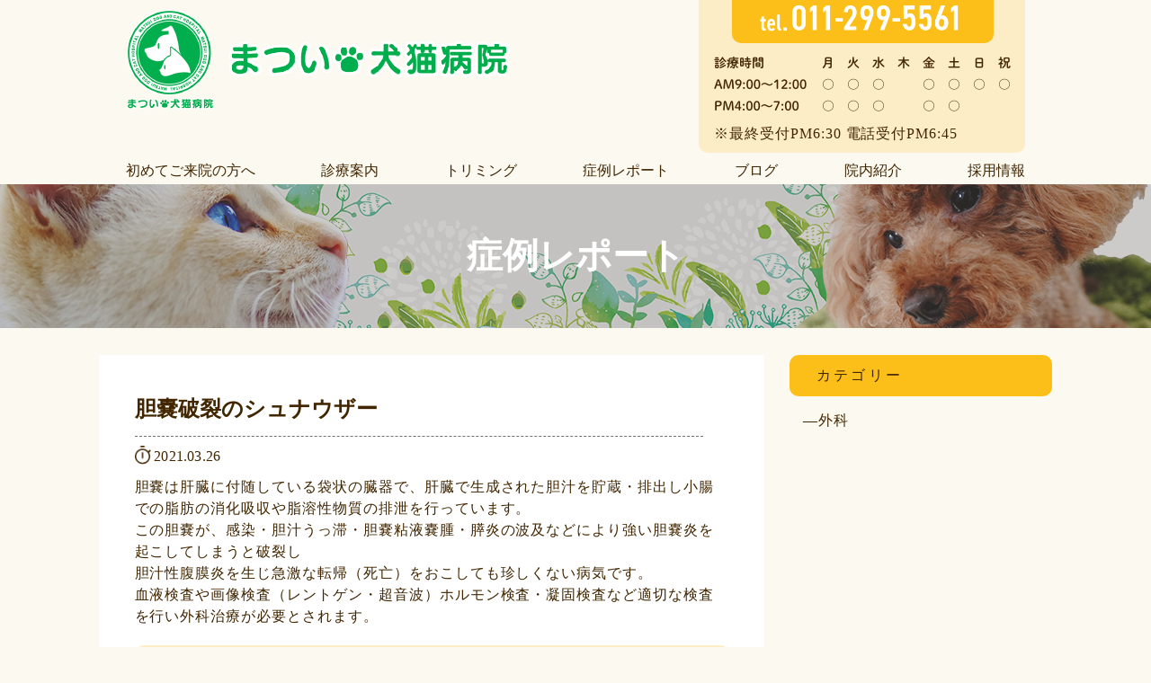

--- FILE ---
content_type: text/html; charset=UTF-8
request_url: https://matsui-inuneko.com/report/%E8%83%86%E5%9A%A2%E7%A0%B4%E8%A3%82%E3%81%AE%E3%82%B7%E3%83%A5%E3%83%8A%E3%82%A6%E3%82%B6%E3%83%BC/
body_size: 13229
content:
<!DOCTYPE html>
<html lang="ja">

<head>
  <meta charset="UTF-8">
  <meta name="viewport" content="width=device-width, initial-scale=1.0">
  <meta name="format-detection" content="telephone=no, address=no, email=no">
  <link rel="stylesheet" href="https://matsui-inuneko.com/wp-content/themes/from_north/css/reset_style.css">
  <link rel="stylesheet" href="https://matsui-inuneko.com/wp-content/themes/from_north/css/common_style.css">
  <link rel="stylesheet" href="https://matsui-inuneko.com/wp-content/themes/from_north/css/mobile_style.css">

<title>胆嚢破裂のシュナウザー</title>
<meta name="description" content="胆嚢破裂のシュナウザー｜動物にやさしい治療をこころがけ、地域に根付いた動物病院を目指します。大切な家族の一員のこと、何でもご相談ください。 札幌市東区で、犬・猫の総合診療・予防接種・健康診断・トリミングはお任せ下さい。">
<meta name="keywords" content="">

<meta property="og:url" content="matsui-inuneko.com/" />
	<meta property="og:type" content="website" />
	<meta property="og:title" content="まつい犬猫病院" />
	<meta property="og:url" content="http://matsui-inuneko.com/" />
	<meta property="og:description" content="動物にやさしい治療をこころがけ、地域に根付いた動物病院を目指します。" />
	<meta property="og:site_name" content="まつい犬猫病院" />
	<meta property="og:image" content="http://matsui-inuneko.com/wp-content/uploads/2021/03/youtube.png" />

<!-- Google tag (gtag.js) -->
<script async src="https://www.googletagmanager.com/gtag/js?id=G-ZQ55289CP6"></script>
<script>
  window.dataLayer = window.dataLayer || [];
  function gtag(){dataLayer.push(arguments);}
  gtag('js', new Date());

  gtag('config', 'G-ZQ55289CP6');
</script>
<script type="text/javascript">
    (function(c,l,a,r,i,t,y){
        c[a]=c[a]||function(){(c[a].q=c[a].q||[]).push(arguments)};
        t=l.createElement(r);t.async=1;t.src="https://www.clarity.ms/tag/"+i;
        y=l.getElementsByTagName(r)[0];y.parentNode.insertBefore(t,y);
    })(window, document, "clarity", "script", "mvcxqt9633");
</script>

	<div><h1 class="spacer">胆嚢破裂のシュナウザー</h1></div>


  <!--      <title>胆嚢破裂のシュナウザー</title>
    -->
  <meta name='robots' content='index, follow, max-image-preview:large, max-snippet:-1, max-video-preview:-1' />

	<!-- This site is optimized with the Yoast SEO plugin v26.0 - https://yoast.com/wordpress/plugins/seo/ -->
	<link rel="canonical" href="https://matsui-inuneko.com/report/胆嚢破裂のシュナウザー/" />
	<script type="application/ld+json" class="yoast-schema-graph">{"@context":"https://schema.org","@graph":[{"@type":"WebPage","@id":"https://matsui-inuneko.com/report/%e8%83%86%e5%9a%a2%e7%a0%b4%e8%a3%82%e3%81%ae%e3%82%b7%e3%83%a5%e3%83%8a%e3%82%a6%e3%82%b6%e3%83%bc/","url":"https://matsui-inuneko.com/report/%e8%83%86%e5%9a%a2%e7%a0%b4%e8%a3%82%e3%81%ae%e3%82%b7%e3%83%a5%e3%83%8a%e3%82%a6%e3%82%b6%e3%83%bc/","name":"胆嚢破裂のシュナウザー - まつい犬猫病院","isPartOf":{"@id":"https://matsui-inuneko.com/#website"},"primaryImageOfPage":{"@id":"https://matsui-inuneko.com/report/%e8%83%86%e5%9a%a2%e7%a0%b4%e8%a3%82%e3%81%ae%e3%82%b7%e3%83%a5%e3%83%8a%e3%82%a6%e3%82%b6%e3%83%bc/#primaryimage"},"image":{"@id":"https://matsui-inuneko.com/report/%e8%83%86%e5%9a%a2%e7%a0%b4%e8%a3%82%e3%81%ae%e3%82%b7%e3%83%a5%e3%83%8a%e3%82%a6%e3%82%b6%e3%83%bc/#primaryimage"},"thumbnailUrl":"https://matsui-inuneko.com/wp-content/uploads/2021/03/case4.jpg","datePublished":"2021-03-26T05:35:09+00:00","dateModified":"2021-11-01T07:11:29+00:00","breadcrumb":{"@id":"https://matsui-inuneko.com/report/%e8%83%86%e5%9a%a2%e7%a0%b4%e8%a3%82%e3%81%ae%e3%82%b7%e3%83%a5%e3%83%8a%e3%82%a6%e3%82%b6%e3%83%bc/#breadcrumb"},"inLanguage":"ja","potentialAction":[{"@type":"ReadAction","target":["https://matsui-inuneko.com/report/%e8%83%86%e5%9a%a2%e7%a0%b4%e8%a3%82%e3%81%ae%e3%82%b7%e3%83%a5%e3%83%8a%e3%82%a6%e3%82%b6%e3%83%bc/"]}]},{"@type":"ImageObject","inLanguage":"ja","@id":"https://matsui-inuneko.com/report/%e8%83%86%e5%9a%a2%e7%a0%b4%e8%a3%82%e3%81%ae%e3%82%b7%e3%83%a5%e3%83%8a%e3%82%a6%e3%82%b6%e3%83%bc/#primaryimage","url":"https://matsui-inuneko.com/wp-content/uploads/2021/03/case4.jpg","contentUrl":"https://matsui-inuneko.com/wp-content/uploads/2021/03/case4.jpg","width":533,"height":400},{"@type":"BreadcrumbList","@id":"https://matsui-inuneko.com/report/%e8%83%86%e5%9a%a2%e7%a0%b4%e8%a3%82%e3%81%ae%e3%82%b7%e3%83%a5%e3%83%8a%e3%82%a6%e3%82%b6%e3%83%bc/#breadcrumb","itemListElement":[{"@type":"ListItem","position":1,"name":"ホーム","item":"https://matsui-inuneko.com/"},{"@type":"ListItem","position":2,"name":"症例レポート","item":"https://matsui-inuneko.com/report/"},{"@type":"ListItem","position":3,"name":"胆嚢破裂のシュナウザー"}]},{"@type":"WebSite","@id":"https://matsui-inuneko.com/#website","url":"https://matsui-inuneko.com/","name":"まつい犬猫病院","description":"","potentialAction":[{"@type":"SearchAction","target":{"@type":"EntryPoint","urlTemplate":"https://matsui-inuneko.com/?s={search_term_string}"},"query-input":{"@type":"PropertyValueSpecification","valueRequired":true,"valueName":"search_term_string"}}],"inLanguage":"ja"}]}</script>
	<!-- / Yoast SEO plugin. -->


<link rel="alternate" title="oEmbed (JSON)" type="application/json+oembed" href="https://matsui-inuneko.com/wp-json/oembed/1.0/embed?url=https%3A%2F%2Fmatsui-inuneko.com%2Freport%2F%25e8%2583%2586%25e5%259a%25a2%25e7%25a0%25b4%25e8%25a3%2582%25e3%2581%25ae%25e3%2582%25b7%25e3%2583%25a5%25e3%2583%258a%25e3%2582%25a6%25e3%2582%25b6%25e3%2583%25bc%2F" />
<link rel="alternate" title="oEmbed (XML)" type="text/xml+oembed" href="https://matsui-inuneko.com/wp-json/oembed/1.0/embed?url=https%3A%2F%2Fmatsui-inuneko.com%2Freport%2F%25e8%2583%2586%25e5%259a%25a2%25e7%25a0%25b4%25e8%25a3%2582%25e3%2581%25ae%25e3%2582%25b7%25e3%2583%25a5%25e3%2583%258a%25e3%2582%25a6%25e3%2582%25b6%25e3%2583%25bc%2F&#038;format=xml" />
<style id='wp-img-auto-sizes-contain-inline-css' type='text/css'>
img:is([sizes=auto i],[sizes^="auto," i]){contain-intrinsic-size:3000px 1500px}
/*# sourceURL=wp-img-auto-sizes-contain-inline-css */
</style>
<style id='wp-emoji-styles-inline-css' type='text/css'>

	img.wp-smiley, img.emoji {
		display: inline !important;
		border: none !important;
		box-shadow: none !important;
		height: 1em !important;
		width: 1em !important;
		margin: 0 0.07em !important;
		vertical-align: -0.1em !important;
		background: none !important;
		padding: 0 !important;
	}
/*# sourceURL=wp-emoji-styles-inline-css */
</style>
<style id='wp-block-library-inline-css' type='text/css'>
:root{--wp-block-synced-color:#7a00df;--wp-block-synced-color--rgb:122,0,223;--wp-bound-block-color:var(--wp-block-synced-color);--wp-editor-canvas-background:#ddd;--wp-admin-theme-color:#007cba;--wp-admin-theme-color--rgb:0,124,186;--wp-admin-theme-color-darker-10:#006ba1;--wp-admin-theme-color-darker-10--rgb:0,107,160.5;--wp-admin-theme-color-darker-20:#005a87;--wp-admin-theme-color-darker-20--rgb:0,90,135;--wp-admin-border-width-focus:2px}@media (min-resolution:192dpi){:root{--wp-admin-border-width-focus:1.5px}}.wp-element-button{cursor:pointer}:root .has-very-light-gray-background-color{background-color:#eee}:root .has-very-dark-gray-background-color{background-color:#313131}:root .has-very-light-gray-color{color:#eee}:root .has-very-dark-gray-color{color:#313131}:root .has-vivid-green-cyan-to-vivid-cyan-blue-gradient-background{background:linear-gradient(135deg,#00d084,#0693e3)}:root .has-purple-crush-gradient-background{background:linear-gradient(135deg,#34e2e4,#4721fb 50%,#ab1dfe)}:root .has-hazy-dawn-gradient-background{background:linear-gradient(135deg,#faaca8,#dad0ec)}:root .has-subdued-olive-gradient-background{background:linear-gradient(135deg,#fafae1,#67a671)}:root .has-atomic-cream-gradient-background{background:linear-gradient(135deg,#fdd79a,#004a59)}:root .has-nightshade-gradient-background{background:linear-gradient(135deg,#330968,#31cdcf)}:root .has-midnight-gradient-background{background:linear-gradient(135deg,#020381,#2874fc)}:root{--wp--preset--font-size--normal:16px;--wp--preset--font-size--huge:42px}.has-regular-font-size{font-size:1em}.has-larger-font-size{font-size:2.625em}.has-normal-font-size{font-size:var(--wp--preset--font-size--normal)}.has-huge-font-size{font-size:var(--wp--preset--font-size--huge)}.has-text-align-center{text-align:center}.has-text-align-left{text-align:left}.has-text-align-right{text-align:right}.has-fit-text{white-space:nowrap!important}#end-resizable-editor-section{display:none}.aligncenter{clear:both}.items-justified-left{justify-content:flex-start}.items-justified-center{justify-content:center}.items-justified-right{justify-content:flex-end}.items-justified-space-between{justify-content:space-between}.screen-reader-text{border:0;clip-path:inset(50%);height:1px;margin:-1px;overflow:hidden;padding:0;position:absolute;width:1px;word-wrap:normal!important}.screen-reader-text:focus{background-color:#ddd;clip-path:none;color:#444;display:block;font-size:1em;height:auto;left:5px;line-height:normal;padding:15px 23px 14px;text-decoration:none;top:5px;width:auto;z-index:100000}html :where(.has-border-color){border-style:solid}html :where([style*=border-top-color]){border-top-style:solid}html :where([style*=border-right-color]){border-right-style:solid}html :where([style*=border-bottom-color]){border-bottom-style:solid}html :where([style*=border-left-color]){border-left-style:solid}html :where([style*=border-width]){border-style:solid}html :where([style*=border-top-width]){border-top-style:solid}html :where([style*=border-right-width]){border-right-style:solid}html :where([style*=border-bottom-width]){border-bottom-style:solid}html :where([style*=border-left-width]){border-left-style:solid}html :where(img[class*=wp-image-]){height:auto;max-width:100%}:where(figure){margin:0 0 1em}html :where(.is-position-sticky){--wp-admin--admin-bar--position-offset:var(--wp-admin--admin-bar--height,0px)}@media screen and (max-width:600px){html :where(.is-position-sticky){--wp-admin--admin-bar--position-offset:0px}}

/*# sourceURL=wp-block-library-inline-css */
</style><style id='wp-block-gallery-inline-css' type='text/css'>
.blocks-gallery-grid:not(.has-nested-images),.wp-block-gallery:not(.has-nested-images){display:flex;flex-wrap:wrap;list-style-type:none;margin:0;padding:0}.blocks-gallery-grid:not(.has-nested-images) .blocks-gallery-image,.blocks-gallery-grid:not(.has-nested-images) .blocks-gallery-item,.wp-block-gallery:not(.has-nested-images) .blocks-gallery-image,.wp-block-gallery:not(.has-nested-images) .blocks-gallery-item{display:flex;flex-direction:column;flex-grow:1;justify-content:center;margin:0 1em 1em 0;position:relative;width:calc(50% - 1em)}.blocks-gallery-grid:not(.has-nested-images) .blocks-gallery-image:nth-of-type(2n),.blocks-gallery-grid:not(.has-nested-images) .blocks-gallery-item:nth-of-type(2n),.wp-block-gallery:not(.has-nested-images) .blocks-gallery-image:nth-of-type(2n),.wp-block-gallery:not(.has-nested-images) .blocks-gallery-item:nth-of-type(2n){margin-right:0}.blocks-gallery-grid:not(.has-nested-images) .blocks-gallery-image figure,.blocks-gallery-grid:not(.has-nested-images) .blocks-gallery-item figure,.wp-block-gallery:not(.has-nested-images) .blocks-gallery-image figure,.wp-block-gallery:not(.has-nested-images) .blocks-gallery-item figure{align-items:flex-end;display:flex;height:100%;justify-content:flex-start;margin:0}.blocks-gallery-grid:not(.has-nested-images) .blocks-gallery-image img,.blocks-gallery-grid:not(.has-nested-images) .blocks-gallery-item img,.wp-block-gallery:not(.has-nested-images) .blocks-gallery-image img,.wp-block-gallery:not(.has-nested-images) .blocks-gallery-item img{display:block;height:auto;max-width:100%;width:auto}.blocks-gallery-grid:not(.has-nested-images) .blocks-gallery-image figcaption,.blocks-gallery-grid:not(.has-nested-images) .blocks-gallery-item figcaption,.wp-block-gallery:not(.has-nested-images) .blocks-gallery-image figcaption,.wp-block-gallery:not(.has-nested-images) .blocks-gallery-item figcaption{background:linear-gradient(0deg,#000000b3,#0000004d 70%,#0000);bottom:0;box-sizing:border-box;color:#fff;font-size:.8em;margin:0;max-height:100%;overflow:auto;padding:3em .77em .7em;position:absolute;text-align:center;width:100%;z-index:2}.blocks-gallery-grid:not(.has-nested-images) .blocks-gallery-image figcaption img,.blocks-gallery-grid:not(.has-nested-images) .blocks-gallery-item figcaption img,.wp-block-gallery:not(.has-nested-images) .blocks-gallery-image figcaption img,.wp-block-gallery:not(.has-nested-images) .blocks-gallery-item figcaption img{display:inline}.blocks-gallery-grid:not(.has-nested-images) figcaption,.wp-block-gallery:not(.has-nested-images) figcaption{flex-grow:1}.blocks-gallery-grid:not(.has-nested-images).is-cropped .blocks-gallery-image a,.blocks-gallery-grid:not(.has-nested-images).is-cropped .blocks-gallery-image img,.blocks-gallery-grid:not(.has-nested-images).is-cropped .blocks-gallery-item a,.blocks-gallery-grid:not(.has-nested-images).is-cropped .blocks-gallery-item img,.wp-block-gallery:not(.has-nested-images).is-cropped .blocks-gallery-image a,.wp-block-gallery:not(.has-nested-images).is-cropped .blocks-gallery-image img,.wp-block-gallery:not(.has-nested-images).is-cropped .blocks-gallery-item a,.wp-block-gallery:not(.has-nested-images).is-cropped .blocks-gallery-item img{flex:1;height:100%;object-fit:cover;width:100%}.blocks-gallery-grid:not(.has-nested-images).columns-1 .blocks-gallery-image,.blocks-gallery-grid:not(.has-nested-images).columns-1 .blocks-gallery-item,.wp-block-gallery:not(.has-nested-images).columns-1 .blocks-gallery-image,.wp-block-gallery:not(.has-nested-images).columns-1 .blocks-gallery-item{margin-right:0;width:100%}@media (min-width:600px){.blocks-gallery-grid:not(.has-nested-images).columns-3 .blocks-gallery-image,.blocks-gallery-grid:not(.has-nested-images).columns-3 .blocks-gallery-item,.wp-block-gallery:not(.has-nested-images).columns-3 .blocks-gallery-image,.wp-block-gallery:not(.has-nested-images).columns-3 .blocks-gallery-item{margin-right:1em;width:calc(33.33333% - .66667em)}.blocks-gallery-grid:not(.has-nested-images).columns-4 .blocks-gallery-image,.blocks-gallery-grid:not(.has-nested-images).columns-4 .blocks-gallery-item,.wp-block-gallery:not(.has-nested-images).columns-4 .blocks-gallery-image,.wp-block-gallery:not(.has-nested-images).columns-4 .blocks-gallery-item{margin-right:1em;width:calc(25% - .75em)}.blocks-gallery-grid:not(.has-nested-images).columns-5 .blocks-gallery-image,.blocks-gallery-grid:not(.has-nested-images).columns-5 .blocks-gallery-item,.wp-block-gallery:not(.has-nested-images).columns-5 .blocks-gallery-image,.wp-block-gallery:not(.has-nested-images).columns-5 .blocks-gallery-item{margin-right:1em;width:calc(20% - .8em)}.blocks-gallery-grid:not(.has-nested-images).columns-6 .blocks-gallery-image,.blocks-gallery-grid:not(.has-nested-images).columns-6 .blocks-gallery-item,.wp-block-gallery:not(.has-nested-images).columns-6 .blocks-gallery-image,.wp-block-gallery:not(.has-nested-images).columns-6 .blocks-gallery-item{margin-right:1em;width:calc(16.66667% - .83333em)}.blocks-gallery-grid:not(.has-nested-images).columns-7 .blocks-gallery-image,.blocks-gallery-grid:not(.has-nested-images).columns-7 .blocks-gallery-item,.wp-block-gallery:not(.has-nested-images).columns-7 .blocks-gallery-image,.wp-block-gallery:not(.has-nested-images).columns-7 .blocks-gallery-item{margin-right:1em;width:calc(14.28571% - .85714em)}.blocks-gallery-grid:not(.has-nested-images).columns-8 .blocks-gallery-image,.blocks-gallery-grid:not(.has-nested-images).columns-8 .blocks-gallery-item,.wp-block-gallery:not(.has-nested-images).columns-8 .blocks-gallery-image,.wp-block-gallery:not(.has-nested-images).columns-8 .blocks-gallery-item{margin-right:1em;width:calc(12.5% - .875em)}.blocks-gallery-grid:not(.has-nested-images).columns-1 .blocks-gallery-image:nth-of-type(1n),.blocks-gallery-grid:not(.has-nested-images).columns-1 .blocks-gallery-item:nth-of-type(1n),.blocks-gallery-grid:not(.has-nested-images).columns-2 .blocks-gallery-image:nth-of-type(2n),.blocks-gallery-grid:not(.has-nested-images).columns-2 .blocks-gallery-item:nth-of-type(2n),.blocks-gallery-grid:not(.has-nested-images).columns-3 .blocks-gallery-image:nth-of-type(3n),.blocks-gallery-grid:not(.has-nested-images).columns-3 .blocks-gallery-item:nth-of-type(3n),.blocks-gallery-grid:not(.has-nested-images).columns-4 .blocks-gallery-image:nth-of-type(4n),.blocks-gallery-grid:not(.has-nested-images).columns-4 .blocks-gallery-item:nth-of-type(4n),.blocks-gallery-grid:not(.has-nested-images).columns-5 .blocks-gallery-image:nth-of-type(5n),.blocks-gallery-grid:not(.has-nested-images).columns-5 .blocks-gallery-item:nth-of-type(5n),.blocks-gallery-grid:not(.has-nested-images).columns-6 .blocks-gallery-image:nth-of-type(6n),.blocks-gallery-grid:not(.has-nested-images).columns-6 .blocks-gallery-item:nth-of-type(6n),.blocks-gallery-grid:not(.has-nested-images).columns-7 .blocks-gallery-image:nth-of-type(7n),.blocks-gallery-grid:not(.has-nested-images).columns-7 .blocks-gallery-item:nth-of-type(7n),.blocks-gallery-grid:not(.has-nested-images).columns-8 .blocks-gallery-image:nth-of-type(8n),.blocks-gallery-grid:not(.has-nested-images).columns-8 .blocks-gallery-item:nth-of-type(8n),.wp-block-gallery:not(.has-nested-images).columns-1 .blocks-gallery-image:nth-of-type(1n),.wp-block-gallery:not(.has-nested-images).columns-1 .blocks-gallery-item:nth-of-type(1n),.wp-block-gallery:not(.has-nested-images).columns-2 .blocks-gallery-image:nth-of-type(2n),.wp-block-gallery:not(.has-nested-images).columns-2 .blocks-gallery-item:nth-of-type(2n),.wp-block-gallery:not(.has-nested-images).columns-3 .blocks-gallery-image:nth-of-type(3n),.wp-block-gallery:not(.has-nested-images).columns-3 .blocks-gallery-item:nth-of-type(3n),.wp-block-gallery:not(.has-nested-images).columns-4 .blocks-gallery-image:nth-of-type(4n),.wp-block-gallery:not(.has-nested-images).columns-4 .blocks-gallery-item:nth-of-type(4n),.wp-block-gallery:not(.has-nested-images).columns-5 .blocks-gallery-image:nth-of-type(5n),.wp-block-gallery:not(.has-nested-images).columns-5 .blocks-gallery-item:nth-of-type(5n),.wp-block-gallery:not(.has-nested-images).columns-6 .blocks-gallery-image:nth-of-type(6n),.wp-block-gallery:not(.has-nested-images).columns-6 .blocks-gallery-item:nth-of-type(6n),.wp-block-gallery:not(.has-nested-images).columns-7 .blocks-gallery-image:nth-of-type(7n),.wp-block-gallery:not(.has-nested-images).columns-7 .blocks-gallery-item:nth-of-type(7n),.wp-block-gallery:not(.has-nested-images).columns-8 .blocks-gallery-image:nth-of-type(8n),.wp-block-gallery:not(.has-nested-images).columns-8 .blocks-gallery-item:nth-of-type(8n){margin-right:0}}.blocks-gallery-grid:not(.has-nested-images) .blocks-gallery-image:last-child,.blocks-gallery-grid:not(.has-nested-images) .blocks-gallery-item:last-child,.wp-block-gallery:not(.has-nested-images) .blocks-gallery-image:last-child,.wp-block-gallery:not(.has-nested-images) .blocks-gallery-item:last-child{margin-right:0}.blocks-gallery-grid:not(.has-nested-images).alignleft,.blocks-gallery-grid:not(.has-nested-images).alignright,.wp-block-gallery:not(.has-nested-images).alignleft,.wp-block-gallery:not(.has-nested-images).alignright{max-width:420px;width:100%}.blocks-gallery-grid:not(.has-nested-images).aligncenter .blocks-gallery-item figure,.wp-block-gallery:not(.has-nested-images).aligncenter .blocks-gallery-item figure{justify-content:center}.wp-block-gallery:not(.is-cropped) .blocks-gallery-item{align-self:flex-start}figure.wp-block-gallery.has-nested-images{align-items:normal}.wp-block-gallery.has-nested-images figure.wp-block-image:not(#individual-image){margin:0;width:calc(50% - var(--wp--style--unstable-gallery-gap, 16px)/2)}.wp-block-gallery.has-nested-images figure.wp-block-image{box-sizing:border-box;display:flex;flex-direction:column;flex-grow:1;justify-content:center;max-width:100%;position:relative}.wp-block-gallery.has-nested-images figure.wp-block-image>a,.wp-block-gallery.has-nested-images figure.wp-block-image>div{flex-direction:column;flex-grow:1;margin:0}.wp-block-gallery.has-nested-images figure.wp-block-image img{display:block;height:auto;max-width:100%!important;width:auto}.wp-block-gallery.has-nested-images figure.wp-block-image figcaption,.wp-block-gallery.has-nested-images figure.wp-block-image:has(figcaption):before{bottom:0;left:0;max-height:100%;position:absolute;right:0}.wp-block-gallery.has-nested-images figure.wp-block-image:has(figcaption):before{backdrop-filter:blur(3px);content:"";height:100%;-webkit-mask-image:linear-gradient(0deg,#000 20%,#0000);mask-image:linear-gradient(0deg,#000 20%,#0000);max-height:40%;pointer-events:none}.wp-block-gallery.has-nested-images figure.wp-block-image figcaption{box-sizing:border-box;color:#fff;font-size:13px;margin:0;overflow:auto;padding:1em;text-align:center;text-shadow:0 0 1.5px #000}.wp-block-gallery.has-nested-images figure.wp-block-image figcaption::-webkit-scrollbar{height:12px;width:12px}.wp-block-gallery.has-nested-images figure.wp-block-image figcaption::-webkit-scrollbar-track{background-color:initial}.wp-block-gallery.has-nested-images figure.wp-block-image figcaption::-webkit-scrollbar-thumb{background-clip:padding-box;background-color:initial;border:3px solid #0000;border-radius:8px}.wp-block-gallery.has-nested-images figure.wp-block-image figcaption:focus-within::-webkit-scrollbar-thumb,.wp-block-gallery.has-nested-images figure.wp-block-image figcaption:focus::-webkit-scrollbar-thumb,.wp-block-gallery.has-nested-images figure.wp-block-image figcaption:hover::-webkit-scrollbar-thumb{background-color:#fffc}.wp-block-gallery.has-nested-images figure.wp-block-image figcaption{scrollbar-color:#0000 #0000;scrollbar-gutter:stable both-edges;scrollbar-width:thin}.wp-block-gallery.has-nested-images figure.wp-block-image figcaption:focus,.wp-block-gallery.has-nested-images figure.wp-block-image figcaption:focus-within,.wp-block-gallery.has-nested-images figure.wp-block-image figcaption:hover{scrollbar-color:#fffc #0000}.wp-block-gallery.has-nested-images figure.wp-block-image figcaption{will-change:transform}@media (hover:none){.wp-block-gallery.has-nested-images figure.wp-block-image figcaption{scrollbar-color:#fffc #0000}}.wp-block-gallery.has-nested-images figure.wp-block-image figcaption{background:linear-gradient(0deg,#0006,#0000)}.wp-block-gallery.has-nested-images figure.wp-block-image figcaption img{display:inline}.wp-block-gallery.has-nested-images figure.wp-block-image figcaption a{color:inherit}.wp-block-gallery.has-nested-images figure.wp-block-image.has-custom-border img{box-sizing:border-box}.wp-block-gallery.has-nested-images figure.wp-block-image.has-custom-border>a,.wp-block-gallery.has-nested-images figure.wp-block-image.has-custom-border>div,.wp-block-gallery.has-nested-images figure.wp-block-image.is-style-rounded>a,.wp-block-gallery.has-nested-images figure.wp-block-image.is-style-rounded>div{flex:1 1 auto}.wp-block-gallery.has-nested-images figure.wp-block-image.has-custom-border figcaption,.wp-block-gallery.has-nested-images figure.wp-block-image.is-style-rounded figcaption{background:none;color:inherit;flex:initial;margin:0;padding:10px 10px 9px;position:relative;text-shadow:none}.wp-block-gallery.has-nested-images figure.wp-block-image.has-custom-border:before,.wp-block-gallery.has-nested-images figure.wp-block-image.is-style-rounded:before{content:none}.wp-block-gallery.has-nested-images figcaption{flex-basis:100%;flex-grow:1;text-align:center}.wp-block-gallery.has-nested-images:not(.is-cropped) figure.wp-block-image:not(#individual-image){margin-bottom:auto;margin-top:0}.wp-block-gallery.has-nested-images.is-cropped figure.wp-block-image:not(#individual-image){align-self:inherit}.wp-block-gallery.has-nested-images.is-cropped figure.wp-block-image:not(#individual-image)>a,.wp-block-gallery.has-nested-images.is-cropped figure.wp-block-image:not(#individual-image)>div:not(.components-drop-zone){display:flex}.wp-block-gallery.has-nested-images.is-cropped figure.wp-block-image:not(#individual-image) a,.wp-block-gallery.has-nested-images.is-cropped figure.wp-block-image:not(#individual-image) img{flex:1 0 0%;height:100%;object-fit:cover;width:100%}.wp-block-gallery.has-nested-images.columns-1 figure.wp-block-image:not(#individual-image){width:100%}@media (min-width:600px){.wp-block-gallery.has-nested-images.columns-3 figure.wp-block-image:not(#individual-image){width:calc(33.33333% - var(--wp--style--unstable-gallery-gap, 16px)*.66667)}.wp-block-gallery.has-nested-images.columns-4 figure.wp-block-image:not(#individual-image){width:calc(25% - var(--wp--style--unstable-gallery-gap, 16px)*.75)}.wp-block-gallery.has-nested-images.columns-5 figure.wp-block-image:not(#individual-image){width:calc(20% - var(--wp--style--unstable-gallery-gap, 16px)*.8)}.wp-block-gallery.has-nested-images.columns-6 figure.wp-block-image:not(#individual-image){width:calc(16.66667% - var(--wp--style--unstable-gallery-gap, 16px)*.83333)}.wp-block-gallery.has-nested-images.columns-7 figure.wp-block-image:not(#individual-image){width:calc(14.28571% - var(--wp--style--unstable-gallery-gap, 16px)*.85714)}.wp-block-gallery.has-nested-images.columns-8 figure.wp-block-image:not(#individual-image){width:calc(12.5% - var(--wp--style--unstable-gallery-gap, 16px)*.875)}.wp-block-gallery.has-nested-images.columns-default figure.wp-block-image:not(#individual-image){width:calc(33.33% - var(--wp--style--unstable-gallery-gap, 16px)*.66667)}.wp-block-gallery.has-nested-images.columns-default figure.wp-block-image:not(#individual-image):first-child:nth-last-child(2),.wp-block-gallery.has-nested-images.columns-default figure.wp-block-image:not(#individual-image):first-child:nth-last-child(2)~figure.wp-block-image:not(#individual-image){width:calc(50% - var(--wp--style--unstable-gallery-gap, 16px)*.5)}.wp-block-gallery.has-nested-images.columns-default figure.wp-block-image:not(#individual-image):first-child:last-child{width:100%}}.wp-block-gallery.has-nested-images.alignleft,.wp-block-gallery.has-nested-images.alignright{max-width:420px;width:100%}.wp-block-gallery.has-nested-images.aligncenter{justify-content:center}
/*# sourceURL=https://matsui-inuneko.com/wp-includes/blocks/gallery/style.min.css */
</style>
<style id='wp-block-heading-inline-css' type='text/css'>
h1:where(.wp-block-heading).has-background,h2:where(.wp-block-heading).has-background,h3:where(.wp-block-heading).has-background,h4:where(.wp-block-heading).has-background,h5:where(.wp-block-heading).has-background,h6:where(.wp-block-heading).has-background{padding:1.25em 2.375em}h1.has-text-align-left[style*=writing-mode]:where([style*=vertical-lr]),h1.has-text-align-right[style*=writing-mode]:where([style*=vertical-rl]),h2.has-text-align-left[style*=writing-mode]:where([style*=vertical-lr]),h2.has-text-align-right[style*=writing-mode]:where([style*=vertical-rl]),h3.has-text-align-left[style*=writing-mode]:where([style*=vertical-lr]),h3.has-text-align-right[style*=writing-mode]:where([style*=vertical-rl]),h4.has-text-align-left[style*=writing-mode]:where([style*=vertical-lr]),h4.has-text-align-right[style*=writing-mode]:where([style*=vertical-rl]),h5.has-text-align-left[style*=writing-mode]:where([style*=vertical-lr]),h5.has-text-align-right[style*=writing-mode]:where([style*=vertical-rl]),h6.has-text-align-left[style*=writing-mode]:where([style*=vertical-lr]),h6.has-text-align-right[style*=writing-mode]:where([style*=vertical-rl]){rotate:180deg}
/*# sourceURL=https://matsui-inuneko.com/wp-includes/blocks/heading/style.min.css */
</style>
<style id='wp-block-paragraph-inline-css' type='text/css'>
.is-small-text{font-size:.875em}.is-regular-text{font-size:1em}.is-large-text{font-size:2.25em}.is-larger-text{font-size:3em}.has-drop-cap:not(:focus):first-letter{float:left;font-size:8.4em;font-style:normal;font-weight:100;line-height:.68;margin:.05em .1em 0 0;text-transform:uppercase}body.rtl .has-drop-cap:not(:focus):first-letter{float:none;margin-left:.1em}p.has-drop-cap.has-background{overflow:hidden}:root :where(p.has-background){padding:1.25em 2.375em}:where(p.has-text-color:not(.has-link-color)) a{color:inherit}p.has-text-align-left[style*="writing-mode:vertical-lr"],p.has-text-align-right[style*="writing-mode:vertical-rl"]{rotate:180deg}
/*# sourceURL=https://matsui-inuneko.com/wp-includes/blocks/paragraph/style.min.css */
</style>
<style id='global-styles-inline-css' type='text/css'>
:root{--wp--preset--aspect-ratio--square: 1;--wp--preset--aspect-ratio--4-3: 4/3;--wp--preset--aspect-ratio--3-4: 3/4;--wp--preset--aspect-ratio--3-2: 3/2;--wp--preset--aspect-ratio--2-3: 2/3;--wp--preset--aspect-ratio--16-9: 16/9;--wp--preset--aspect-ratio--9-16: 9/16;--wp--preset--color--black: #000000;--wp--preset--color--cyan-bluish-gray: #abb8c3;--wp--preset--color--white: #ffffff;--wp--preset--color--pale-pink: #f78da7;--wp--preset--color--vivid-red: #cf2e2e;--wp--preset--color--luminous-vivid-orange: #ff6900;--wp--preset--color--luminous-vivid-amber: #fcb900;--wp--preset--color--light-green-cyan: #7bdcb5;--wp--preset--color--vivid-green-cyan: #00d084;--wp--preset--color--pale-cyan-blue: #8ed1fc;--wp--preset--color--vivid-cyan-blue: #0693e3;--wp--preset--color--vivid-purple: #9b51e0;--wp--preset--gradient--vivid-cyan-blue-to-vivid-purple: linear-gradient(135deg,rgb(6,147,227) 0%,rgb(155,81,224) 100%);--wp--preset--gradient--light-green-cyan-to-vivid-green-cyan: linear-gradient(135deg,rgb(122,220,180) 0%,rgb(0,208,130) 100%);--wp--preset--gradient--luminous-vivid-amber-to-luminous-vivid-orange: linear-gradient(135deg,rgb(252,185,0) 0%,rgb(255,105,0) 100%);--wp--preset--gradient--luminous-vivid-orange-to-vivid-red: linear-gradient(135deg,rgb(255,105,0) 0%,rgb(207,46,46) 100%);--wp--preset--gradient--very-light-gray-to-cyan-bluish-gray: linear-gradient(135deg,rgb(238,238,238) 0%,rgb(169,184,195) 100%);--wp--preset--gradient--cool-to-warm-spectrum: linear-gradient(135deg,rgb(74,234,220) 0%,rgb(151,120,209) 20%,rgb(207,42,186) 40%,rgb(238,44,130) 60%,rgb(251,105,98) 80%,rgb(254,248,76) 100%);--wp--preset--gradient--blush-light-purple: linear-gradient(135deg,rgb(255,206,236) 0%,rgb(152,150,240) 100%);--wp--preset--gradient--blush-bordeaux: linear-gradient(135deg,rgb(254,205,165) 0%,rgb(254,45,45) 50%,rgb(107,0,62) 100%);--wp--preset--gradient--luminous-dusk: linear-gradient(135deg,rgb(255,203,112) 0%,rgb(199,81,192) 50%,rgb(65,88,208) 100%);--wp--preset--gradient--pale-ocean: linear-gradient(135deg,rgb(255,245,203) 0%,rgb(182,227,212) 50%,rgb(51,167,181) 100%);--wp--preset--gradient--electric-grass: linear-gradient(135deg,rgb(202,248,128) 0%,rgb(113,206,126) 100%);--wp--preset--gradient--midnight: linear-gradient(135deg,rgb(2,3,129) 0%,rgb(40,116,252) 100%);--wp--preset--font-size--small: 13px;--wp--preset--font-size--medium: 20px;--wp--preset--font-size--large: 36px;--wp--preset--font-size--x-large: 42px;--wp--preset--spacing--20: 0.44rem;--wp--preset--spacing--30: 0.67rem;--wp--preset--spacing--40: 1rem;--wp--preset--spacing--50: 1.5rem;--wp--preset--spacing--60: 2.25rem;--wp--preset--spacing--70: 3.38rem;--wp--preset--spacing--80: 5.06rem;--wp--preset--shadow--natural: 6px 6px 9px rgba(0, 0, 0, 0.2);--wp--preset--shadow--deep: 12px 12px 50px rgba(0, 0, 0, 0.4);--wp--preset--shadow--sharp: 6px 6px 0px rgba(0, 0, 0, 0.2);--wp--preset--shadow--outlined: 6px 6px 0px -3px rgb(255, 255, 255), 6px 6px rgb(0, 0, 0);--wp--preset--shadow--crisp: 6px 6px 0px rgb(0, 0, 0);}:where(.is-layout-flex){gap: 0.5em;}:where(.is-layout-grid){gap: 0.5em;}body .is-layout-flex{display: flex;}.is-layout-flex{flex-wrap: wrap;align-items: center;}.is-layout-flex > :is(*, div){margin: 0;}body .is-layout-grid{display: grid;}.is-layout-grid > :is(*, div){margin: 0;}:where(.wp-block-columns.is-layout-flex){gap: 2em;}:where(.wp-block-columns.is-layout-grid){gap: 2em;}:where(.wp-block-post-template.is-layout-flex){gap: 1.25em;}:where(.wp-block-post-template.is-layout-grid){gap: 1.25em;}.has-black-color{color: var(--wp--preset--color--black) !important;}.has-cyan-bluish-gray-color{color: var(--wp--preset--color--cyan-bluish-gray) !important;}.has-white-color{color: var(--wp--preset--color--white) !important;}.has-pale-pink-color{color: var(--wp--preset--color--pale-pink) !important;}.has-vivid-red-color{color: var(--wp--preset--color--vivid-red) !important;}.has-luminous-vivid-orange-color{color: var(--wp--preset--color--luminous-vivid-orange) !important;}.has-luminous-vivid-amber-color{color: var(--wp--preset--color--luminous-vivid-amber) !important;}.has-light-green-cyan-color{color: var(--wp--preset--color--light-green-cyan) !important;}.has-vivid-green-cyan-color{color: var(--wp--preset--color--vivid-green-cyan) !important;}.has-pale-cyan-blue-color{color: var(--wp--preset--color--pale-cyan-blue) !important;}.has-vivid-cyan-blue-color{color: var(--wp--preset--color--vivid-cyan-blue) !important;}.has-vivid-purple-color{color: var(--wp--preset--color--vivid-purple) !important;}.has-black-background-color{background-color: var(--wp--preset--color--black) !important;}.has-cyan-bluish-gray-background-color{background-color: var(--wp--preset--color--cyan-bluish-gray) !important;}.has-white-background-color{background-color: var(--wp--preset--color--white) !important;}.has-pale-pink-background-color{background-color: var(--wp--preset--color--pale-pink) !important;}.has-vivid-red-background-color{background-color: var(--wp--preset--color--vivid-red) !important;}.has-luminous-vivid-orange-background-color{background-color: var(--wp--preset--color--luminous-vivid-orange) !important;}.has-luminous-vivid-amber-background-color{background-color: var(--wp--preset--color--luminous-vivid-amber) !important;}.has-light-green-cyan-background-color{background-color: var(--wp--preset--color--light-green-cyan) !important;}.has-vivid-green-cyan-background-color{background-color: var(--wp--preset--color--vivid-green-cyan) !important;}.has-pale-cyan-blue-background-color{background-color: var(--wp--preset--color--pale-cyan-blue) !important;}.has-vivid-cyan-blue-background-color{background-color: var(--wp--preset--color--vivid-cyan-blue) !important;}.has-vivid-purple-background-color{background-color: var(--wp--preset--color--vivid-purple) !important;}.has-black-border-color{border-color: var(--wp--preset--color--black) !important;}.has-cyan-bluish-gray-border-color{border-color: var(--wp--preset--color--cyan-bluish-gray) !important;}.has-white-border-color{border-color: var(--wp--preset--color--white) !important;}.has-pale-pink-border-color{border-color: var(--wp--preset--color--pale-pink) !important;}.has-vivid-red-border-color{border-color: var(--wp--preset--color--vivid-red) !important;}.has-luminous-vivid-orange-border-color{border-color: var(--wp--preset--color--luminous-vivid-orange) !important;}.has-luminous-vivid-amber-border-color{border-color: var(--wp--preset--color--luminous-vivid-amber) !important;}.has-light-green-cyan-border-color{border-color: var(--wp--preset--color--light-green-cyan) !important;}.has-vivid-green-cyan-border-color{border-color: var(--wp--preset--color--vivid-green-cyan) !important;}.has-pale-cyan-blue-border-color{border-color: var(--wp--preset--color--pale-cyan-blue) !important;}.has-vivid-cyan-blue-border-color{border-color: var(--wp--preset--color--vivid-cyan-blue) !important;}.has-vivid-purple-border-color{border-color: var(--wp--preset--color--vivid-purple) !important;}.has-vivid-cyan-blue-to-vivid-purple-gradient-background{background: var(--wp--preset--gradient--vivid-cyan-blue-to-vivid-purple) !important;}.has-light-green-cyan-to-vivid-green-cyan-gradient-background{background: var(--wp--preset--gradient--light-green-cyan-to-vivid-green-cyan) !important;}.has-luminous-vivid-amber-to-luminous-vivid-orange-gradient-background{background: var(--wp--preset--gradient--luminous-vivid-amber-to-luminous-vivid-orange) !important;}.has-luminous-vivid-orange-to-vivid-red-gradient-background{background: var(--wp--preset--gradient--luminous-vivid-orange-to-vivid-red) !important;}.has-very-light-gray-to-cyan-bluish-gray-gradient-background{background: var(--wp--preset--gradient--very-light-gray-to-cyan-bluish-gray) !important;}.has-cool-to-warm-spectrum-gradient-background{background: var(--wp--preset--gradient--cool-to-warm-spectrum) !important;}.has-blush-light-purple-gradient-background{background: var(--wp--preset--gradient--blush-light-purple) !important;}.has-blush-bordeaux-gradient-background{background: var(--wp--preset--gradient--blush-bordeaux) !important;}.has-luminous-dusk-gradient-background{background: var(--wp--preset--gradient--luminous-dusk) !important;}.has-pale-ocean-gradient-background{background: var(--wp--preset--gradient--pale-ocean) !important;}.has-electric-grass-gradient-background{background: var(--wp--preset--gradient--electric-grass) !important;}.has-midnight-gradient-background{background: var(--wp--preset--gradient--midnight) !important;}.has-small-font-size{font-size: var(--wp--preset--font-size--small) !important;}.has-medium-font-size{font-size: var(--wp--preset--font-size--medium) !important;}.has-large-font-size{font-size: var(--wp--preset--font-size--large) !important;}.has-x-large-font-size{font-size: var(--wp--preset--font-size--x-large) !important;}
/*# sourceURL=global-styles-inline-css */
</style>
<style id='core-block-supports-inline-css' type='text/css'>
.wp-block-gallery.wp-block-gallery-1{--wp--style--unstable-gallery-gap:var( --wp--style--gallery-gap-default, var( --gallery-block--gutter-size, var( --wp--style--block-gap, 0.5em ) ) );gap:var( --wp--style--gallery-gap-default, var( --gallery-block--gutter-size, var( --wp--style--block-gap, 0.5em ) ) );}
/*# sourceURL=core-block-supports-inline-css */
</style>

<style id='classic-theme-styles-inline-css' type='text/css'>
/*! This file is auto-generated */
.wp-block-button__link{color:#fff;background-color:#32373c;border-radius:9999px;box-shadow:none;text-decoration:none;padding:calc(.667em + 2px) calc(1.333em + 2px);font-size:1.125em}.wp-block-file__button{background:#32373c;color:#fff;text-decoration:none}
/*# sourceURL=/wp-includes/css/classic-themes.min.css */
</style>
<link rel='stylesheet' id='contact-form-7-css' href='https://matsui-inuneko.com/wp-content/plugins/contact-form-7/includes/css/styles.css?ver=5.8.7' type='text/css' media='all' />
<link rel='stylesheet' id='contact-form-7-confirm-css' href='https://matsui-inuneko.com/wp-content/plugins/contact-form-7-add-confirm/includes/css/styles.css?ver=5.1' type='text/css' media='all' />
<script type="text/javascript" src="https://matsui-inuneko.com/wp-includes/js/jquery/jquery.min.js?ver=3.7.1" id="jquery-core-js"></script>
<script type="text/javascript" src="https://matsui-inuneko.com/wp-includes/js/jquery/jquery-migrate.min.js?ver=3.4.1" id="jquery-migrate-js"></script>
<link rel="https://api.w.org/" href="https://matsui-inuneko.com/wp-json/" /><link rel="alternate" title="JSON" type="application/json" href="https://matsui-inuneko.com/wp-json/wp/v2/report/154" /><link rel="EditURI" type="application/rsd+xml" title="RSD" href="https://matsui-inuneko.com/xmlrpc.php?rsd" />
<meta name="generator" content="WordPress 6.9" />
<link rel='shortlink' href='https://matsui-inuneko.com/?p=154' />
<link rel="icon" href="https://matsui-inuneko.com/wp-content/uploads/2021/03/cropped-youtube-32x32.png" sizes="32x32" />
<link rel="icon" href="https://matsui-inuneko.com/wp-content/uploads/2021/03/cropped-youtube-192x192.png" sizes="192x192" />
<link rel="apple-touch-icon" href="https://matsui-inuneko.com/wp-content/uploads/2021/03/cropped-youtube-180x180.png" />
<meta name="msapplication-TileImage" content="https://matsui-inuneko.com/wp-content/uploads/2021/03/cropped-youtube-270x270.png" />
</head>

<body>
  <div id="wrapper">
    <header>
      <div class="inner_container">
  <div class="header_left">
    <p id="logo"><a href="https://matsui-inuneko.com"><img src="https://matsui-inuneko.com/wp-content/themes/from_north/img/logo.png" alt="まつい犬猫病院"></a></p>
  </div>
  <div class="header_right">
    <div class="infomation display_sp_none">
      <p class="header_tel display_sp_none">
        <img src="https://matsui-inuneko.com/wp-content/themes/from_north/img/header_tel.png" alt="電話番号">
      </p>
      <p class="display_sp_none header_consultation_hours">
        <img class="display_sp_none" src="https://matsui-inuneko.com/wp-content/themes/from_north/img/header_schedule.png" alt="診療時間">
      </p>
		<br><p>※最終受付PM6:30 電話受付PM6:45</p>
    </div>
  </div>
</div>
<div class="humberger-menu drawer">
      <input type="checkbox" id="drawer-check" class="drawer_hide display_pc_none">
      <label for="drawer-check" class="drawer-open"><span></span></label>
      <nav class="drawer-content">
        <div class="inner_container">
          <ul class="drawer-list">
            <li class="drawer-item"><a href="https://matsui-inuneko.com/wp-content/themes/from_north/intro/">初めてご来院の方へ</a></li>
            <li class="drawer-item"><a href="https://matsui-inuneko.com/wp-content/themes/from_north/medical/">診療案内</a></li>
            <li class="drawer-item"><a href="https://matsui-inuneko.com/wp-content/themes/from_north/trimming/">トリミング</a></li>
            <li class="drawer-item"><a href="https://matsui-inuneko.com/wp-content/themes/from_north/report/">症例レポート</a></li>
            <li class="drawer-item"><a href="https://matsui-inuneko.com/wp-content/themes/from_north/blog/">ブログ</a></li>
            <li class="drawer-item"><a href="https://matsui-inuneko.com/wp-content/themes/from_north/facility/">院内紹介</a></li>
            <li class="drawer-item"><a href="https://matsui-inuneko.com/wp-content/themes/from_north/intern/">採用情報</a></li>
          </ul>
        </div>  
      </nav>
    </div>    </header>
    <aside class="report_post">
      <div id="page_head">
        <div class="page_head_title">症例レポート</div>
      </div>
    </aside>
    <!-- ここからメインコンテンツ -->
    <div id="post_page_wrap" class="report">
      <section id="post_content">
                    <div class="contents report">
              <div class="post_head">
                <h1>胆嚢破裂のシュナウザー</h1>
              </div>
              <div class="post_date"><span>2021.03.26</span></div>
              <!--<div class="eye_catch">
                                  <img width="150" height="150" src="https://matsui-inuneko.com/wp-content/uploads/2021/03/case4-150x150.jpg" class="attachment-thumbnail size-thumbnail wp-post-image" alt="" decoding="async" />                              </div>-->
              
<p>胆嚢は肝臓に付随している袋状の臓器で、肝臓で生成された胆汁を貯蔵・排出し小腸での脂肪の消化吸収や脂溶性物質の排泄を行っています。</p>



<p></p>



<p>この胆嚢が、感染・胆汁うっ滞・胆嚢粘液嚢腫・膵炎の波及などにより強い胆嚢炎を起こしてしまうと破裂し</p>



<p>胆汁性腹膜炎を生じ急激な転帰（死亡）をおこしても珍しくない病気です。</p>



<p></p>



<p>血液検査や画像検査（レントゲン・超音波）ホルモン検査・凝固検査など適切な検査を行い外科治療が必要とされます。</p>



<h3 class="wp-block-heading"><span class="has-inline-color has-light-green-cyan-color">実際の症例</span></h3>



<p>11歳、避妊雌のMシュナウザーのくるみちゃん。</p>



<p>元気消失・嘔吐・食欲低下で来院されました。</p>



<p></p>



<p>血液検査では肝障害・黄疸・強い炎症反応が認められ、画像検査では胆汁の異常（胆泥）と排出障害、また周囲への炎症波及が認められました。強い胆嚢炎と判断し、飼い主様と相談のもと外科治療（胆嚢摘出）を行いました。</p>



<p></p>



<figure class="wp-block-gallery columns-3 is-cropped wp-block-gallery-1 is-layout-flex wp-block-gallery-is-layout-flex"><ul class="blocks-gallery-grid"><li class="blocks-gallery-item"><figure><img fetchpriority="high" decoding="async" width="533" height="400" src="https://matsui-inuneko.com/wp-content/uploads/2021/03/image-5.jpg" alt="" data-id="155" data-full-url="https://matsui-inuneko.com/wp-content/uploads/2021/03/image-5.jpg" data-link="https://matsui-inuneko.com/?attachment_id=155" class="wp-image-155" srcset="https://matsui-inuneko.com/wp-content/uploads/2021/03/image-5.jpg 533w, https://matsui-inuneko.com/wp-content/uploads/2021/03/image-5-300x225.jpg 300w" sizes="(max-width: 533px) 100vw, 533px" /></figure></li><li class="blocks-gallery-item"><figure><img decoding="async" width="533" height="400" src="https://matsui-inuneko.com/wp-content/uploads/2021/03/image-6.jpg" alt="" data-id="156" data-full-url="https://matsui-inuneko.com/wp-content/uploads/2021/03/image-6.jpg" data-link="https://matsui-inuneko.com/?attachment_id=156" class="wp-image-156" srcset="https://matsui-inuneko.com/wp-content/uploads/2021/03/image-6.jpg 533w, https://matsui-inuneko.com/wp-content/uploads/2021/03/image-6-300x225.jpg 300w" sizes="(max-width: 533px) 100vw, 533px" /></figure></li><li class="blocks-gallery-item"><figure><img loading="lazy" decoding="async" width="533" height="400" src="https://matsui-inuneko.com/wp-content/uploads/2021/03/image-7.jpg" alt="" data-id="157" data-full-url="https://matsui-inuneko.com/wp-content/uploads/2021/03/image-7.jpg" data-link="https://matsui-inuneko.com/?attachment_id=157" class="wp-image-157" srcset="https://matsui-inuneko.com/wp-content/uploads/2021/03/image-7.jpg 533w, https://matsui-inuneko.com/wp-content/uploads/2021/03/image-7-300x225.jpg 300w" sizes="auto, (max-width: 533px) 100vw, 533px" /></figure></li></ul></figure>



<p></p>



<p>全身麻酔は複数の鎮痛薬・鎮静薬を使い麻酔薬量を減らすことができる‘コンビネーション麻酔’を行います。</p>



<p>開腹したところ胆汁が泥状化した胆泥の漏出と腹膜の炎症像が認められ胆嚢破裂を起こしていました。</p>



<p></p>



<p>胆嚢は周囲組織（肝臓・腸間膜・大網膜）と重度の癒着を起こしていました。癒着を丁寧に剥がし破れた胆嚢を肝臓から剥がし、胆汁の漏出を起こさせないように結紮離断をします。</p>



<p>今回のCaseでは胆嚢の壊死と膵臓まで残り数ミリの所まで癒着がありより緻密でより正確な手技が必要でしたが無事摘出することがでいました。</p>



<p></p>



<p>数日入院しましたが、退院時には食欲も開腹し炎症反応も低下しておりました。</p>



<p>現在は抜糸も終わり元気いっぱいに生活しておりますが、胆嚢疾患の背景には脂質との関わりが強く関係しており低脂肪食のフードを指示しています。</p>



<p></p>



<p>今回は命に関わる大きな病気でしたが、飼い主様のご理解と手術への決断のおかげで無事手術も終え元気な笑顔を取り戻すことができ良かったです。</p>



<p>まつい犬猫病院では、最善の治療法をご提案させていただき、飼い主さまと相談の元、治療方針を決定していきます。</p>
            </div>
      </section>
    <div class="side_menu">
    <div class="group">
    <div class="group_title">
    カテゴリー
  </div>
  <div class="group_item">
    <ul>
                    <li>
          <p><a href="https://matsui-inuneko.com/report_cat/surgery/">外科</a></p>
          <ul>
                                  </ul>
        </li>
          </ul>
  </div>
</div>  </div>
  </div>
    <!-- メインコンテンツここまで -->
    <aside>
      <div class="pager">
        <div class="navigation">
          <p class="navileft">
            <a href="https://matsui-inuneko.com/report/%e8%82%a1%e9%96%a2%e7%af%80%e8%84%b1%e8%87%bc/" rel="prev">＜</a>          </p>
          <p class="naviright">
            <a href="https://matsui-inuneko.com/report/%e3%83%8d%e3%82%b3%e3%81%ae%e4%b9%b3%e8%85%ba%e8%85%ab%e7%98%8d/" rel="next">＞</a>          </p>
        </div>
      </div>
    </aside>
    <div class="inquiry_banner">
      <div class="banner">
        <div class="banner_img">
          <a href="tel:0112995561">
          <img src="https://matsui-inuneko.com/wp-content/themes/from_north/img/contact.png" alt="電話で問い合わせる：011-299-5561　お気軽にお電話ください！">
          </a>
			<br><center><p>※最終受付PM6:30 電話受付PM6:45</p></center>
        </div>
      </div>    </div>
    <footer>
      <div class="wrap">
  <div class="footer_left">
    <div class="entrance_img"></div>
    <p class="title">まつい犬猫病院</p>
    <address>〒065-0026 北海道札幌市東区北26条東10丁目2-1</address>
    <p class="tel">TEL：011- 299-5561<br>※最終受付PM6:30 電話受付PM6:45</p>
  </div>
  <div class="footer_right">
    <nav>
      <ul class="list">
        <li class="main_item"><span><a href="https://matsui-inuneko.com/wp-content/themes/from_north/intro">初めてご来院の方へ</a></span></li>
        <li class="main_item"><span><a href="https://matsui-inuneko.com/wp-content/themes/from_north/medical">診療案内</a></span></li>
        <li class="sub_item"><span><a href="https://matsui-inuneko.com/wp-content/themes/from_north/medical#medical_contents">総合診療</a></span></li>
        <li class="sub_item"><span><a href="https://matsui-inuneko.com/wp-content/themes/from_north/medical#vaccination">予防接種</a></span></li>
        <li class="sub_item"><span><a href="https://matsui-inuneko.com/wp-content/themes/from_north/medical#medical_chekup">健康診断</a></span></li>
        <li class="main_item"><span><a href="https://matsui-inuneko.com/wp-content/themes/from_north/trimming#">トリミング</a></span></li>
      </ul>
      <ul class="list">
        <li class="main_item"><span><a href="https://matsui-inuneko.com/wp-content/themes/from_north/facility">院内案内</a></span></li>
        <li class="sub_item"><span><a href="https://matsui-inuneko.com/wp-content/themes/from_north/facility#greetings">院長あいさつ</a></span></li>
        <li class="sub_item"><span><a href="https://matsui-inuneko.com/wp-content/themes/from_north/facility#staff">スタッフ紹介</a></span></li>
        <li class="sub_item"><span><a href="https://matsui-inuneko.com/wp-content/themes/from_north/facility#access">アクセス</a></span></li>
        <li class="sub_item"><span><a href="https://matsui-inuneko.com/wp-content/themes/from_north/facility#facility">院内施設</a></span></li>
        <li class="main_item"><span><a href="https://matsui-inuneko.com/wp-content/themes/from_north/intern">採用情報</a></span></li>
        <li class="sub_item"><span><a href="https://matsui-inuneko.com/wp-content/themes/from_north/intern#application_requirements">募集要項</a></span></li>
        <li class="sub_item"><span><a href="https://matsui-inuneko.com/wp-content/themes/from_north/day">スタッフの一日</a></span></li>
      </ul>
      <ul class="list">
        <li class="main_item"><span><a href="https://matsui-inuneko.com/wp-content/themes/from_north/blog">ブログ</a></span></li>
                <li class="sub_item"><span><a href="https://matsui-inuneko.com/category/news/">お知らせ</a></span></li><li class="sub_item"><span><a href="https://matsui-inuneko.com/category/staffblog/">スタッフブログ</a></span></li>        <li class="main_item"><span><a href="https://matsui-inuneko.com/wp-content/themes/from_north/report">症例レポート</a></span></li>

      </ul>
    </nav>
  </div>
</div>
<div class="copylight">Copyright © Matsui Animal Hospital, All Rights Reserved.</div>

<script type="speculationrules">
{"prefetch":[{"source":"document","where":{"and":[{"href_matches":"/*"},{"not":{"href_matches":["/wp-*.php","/wp-admin/*","/wp-content/uploads/*","/wp-content/*","/wp-content/plugins/*","/wp-content/themes/from_north/*","/*\\?(.+)"]}},{"not":{"selector_matches":"a[rel~=\"nofollow\"]"}},{"not":{"selector_matches":".no-prefetch, .no-prefetch a"}}]},"eagerness":"conservative"}]}
</script>
<script type="text/javascript" src="https://matsui-inuneko.com/wp-content/plugins/contact-form-7/includes/swv/js/index.js?ver=5.8.7" id="swv-js"></script>
<script type="text/javascript" id="contact-form-7-js-extra">
/* <![CDATA[ */
var wpcf7 = {"api":{"root":"https://matsui-inuneko.com/wp-json/","namespace":"contact-form-7/v1"}};
//# sourceURL=contact-form-7-js-extra
/* ]]> */
</script>
<script type="text/javascript" src="https://matsui-inuneko.com/wp-content/plugins/contact-form-7/includes/js/index.js?ver=5.8.7" id="contact-form-7-js"></script>
<script type="text/javascript" src="https://matsui-inuneko.com/wp-includes/js/jquery/jquery.form.min.js?ver=4.3.0" id="jquery-form-js"></script>
<script type="text/javascript" src="https://matsui-inuneko.com/wp-content/plugins/contact-form-7-add-confirm/includes/js/scripts.js?ver=5.1" id="contact-form-7-confirm-js"></script>
<script id="wp-emoji-settings" type="application/json">
{"baseUrl":"https://s.w.org/images/core/emoji/17.0.2/72x72/","ext":".png","svgUrl":"https://s.w.org/images/core/emoji/17.0.2/svg/","svgExt":".svg","source":{"concatemoji":"https://matsui-inuneko.com/wp-includes/js/wp-emoji-release.min.js?ver=6.9"}}
</script>
<script type="module">
/* <![CDATA[ */
/*! This file is auto-generated */
const a=JSON.parse(document.getElementById("wp-emoji-settings").textContent),o=(window._wpemojiSettings=a,"wpEmojiSettingsSupports"),s=["flag","emoji"];function i(e){try{var t={supportTests:e,timestamp:(new Date).valueOf()};sessionStorage.setItem(o,JSON.stringify(t))}catch(e){}}function c(e,t,n){e.clearRect(0,0,e.canvas.width,e.canvas.height),e.fillText(t,0,0);t=new Uint32Array(e.getImageData(0,0,e.canvas.width,e.canvas.height).data);e.clearRect(0,0,e.canvas.width,e.canvas.height),e.fillText(n,0,0);const a=new Uint32Array(e.getImageData(0,0,e.canvas.width,e.canvas.height).data);return t.every((e,t)=>e===a[t])}function p(e,t){e.clearRect(0,0,e.canvas.width,e.canvas.height),e.fillText(t,0,0);var n=e.getImageData(16,16,1,1);for(let e=0;e<n.data.length;e++)if(0!==n.data[e])return!1;return!0}function u(e,t,n,a){switch(t){case"flag":return n(e,"\ud83c\udff3\ufe0f\u200d\u26a7\ufe0f","\ud83c\udff3\ufe0f\u200b\u26a7\ufe0f")?!1:!n(e,"\ud83c\udde8\ud83c\uddf6","\ud83c\udde8\u200b\ud83c\uddf6")&&!n(e,"\ud83c\udff4\udb40\udc67\udb40\udc62\udb40\udc65\udb40\udc6e\udb40\udc67\udb40\udc7f","\ud83c\udff4\u200b\udb40\udc67\u200b\udb40\udc62\u200b\udb40\udc65\u200b\udb40\udc6e\u200b\udb40\udc67\u200b\udb40\udc7f");case"emoji":return!a(e,"\ud83e\u1fac8")}return!1}function f(e,t,n,a){let r;const o=(r="undefined"!=typeof WorkerGlobalScope&&self instanceof WorkerGlobalScope?new OffscreenCanvas(300,150):document.createElement("canvas")).getContext("2d",{willReadFrequently:!0}),s=(o.textBaseline="top",o.font="600 32px Arial",{});return e.forEach(e=>{s[e]=t(o,e,n,a)}),s}function r(e){var t=document.createElement("script");t.src=e,t.defer=!0,document.head.appendChild(t)}a.supports={everything:!0,everythingExceptFlag:!0},new Promise(t=>{let n=function(){try{var e=JSON.parse(sessionStorage.getItem(o));if("object"==typeof e&&"number"==typeof e.timestamp&&(new Date).valueOf()<e.timestamp+604800&&"object"==typeof e.supportTests)return e.supportTests}catch(e){}return null}();if(!n){if("undefined"!=typeof Worker&&"undefined"!=typeof OffscreenCanvas&&"undefined"!=typeof URL&&URL.createObjectURL&&"undefined"!=typeof Blob)try{var e="postMessage("+f.toString()+"("+[JSON.stringify(s),u.toString(),c.toString(),p.toString()].join(",")+"));",a=new Blob([e],{type:"text/javascript"});const r=new Worker(URL.createObjectURL(a),{name:"wpTestEmojiSupports"});return void(r.onmessage=e=>{i(n=e.data),r.terminate(),t(n)})}catch(e){}i(n=f(s,u,c,p))}t(n)}).then(e=>{for(const n in e)a.supports[n]=e[n],a.supports.everything=a.supports.everything&&a.supports[n],"flag"!==n&&(a.supports.everythingExceptFlag=a.supports.everythingExceptFlag&&a.supports[n]);var t;a.supports.everythingExceptFlag=a.supports.everythingExceptFlag&&!a.supports.flag,a.supports.everything||((t=a.source||{}).concatemoji?r(t.concatemoji):t.wpemoji&&t.twemoji&&(r(t.twemoji),r(t.wpemoji)))});
//# sourceURL=https://matsui-inuneko.com/wp-includes/js/wp-emoji-loader.min.js
/* ]]> */
</script>
    </footer>
  </div>
</body>

</html>

--- FILE ---
content_type: text/css
request_url: https://matsui-inuneko.com/wp-content/themes/from_north/css/common_style.css
body_size: 11029
content:
@charset "UTF-8";
/*---------------
共通設定
-----------------*/
body {
  background-color: #fcf9f1;
  font-family: "DNP 秀英丸ゴシック L", "np-shuei-mgothic-std L", "ヒラギノ丸ゴ Pro", "Hiragino Maru Gothic Pro", "ヒラギノ角ゴ Pro W3", "Hiragino Kaku Gothic Pro", "HG丸ｺﾞｼｯｸM-PRO", "HGMaruGothicMPRO";
  -webkit-font-smoothing: antialiased;
  -moz-osx-font-smoothing: grayscale;
}

p,
address {
  color: #412600;
  font-style: normal;
  letter-spacing: 0.06em;
}

a {
  text-decoration: none;
  color: #412600;
}

.display_pc_none {
  display: none;
}

.display_sp_none {
  display: block;
}

.pager .navigation {
  max-width: 274px;
  margin: 81px auto 66px auto;
  -webkit-box-pack: justify;
      -ms-flex-pack: justify;
          justify-content: space-between;
  display: -webkit-box;
  display: -ms-flexbox;
  display: flex;
}

.pager .navigation .navileft a,
.pager .navigation .naviright a {
  font-size: 18px;
  display: inline-block;
  width: 50px;
  height: 50px;
  line-height: 50px;
  color: #412600;
  font-size: 18px;
  background-color: #b3dc00;
  padding: 8px 15px;
  margin: 0;
  white-space: nowrap;
  -webkit-transition: 0.2s ease-in-out;
  transition: 0.2s ease-in-out;
  text-align: center;
  text-decoration: none;
  border: none;
}

.pager .wp-pagenavi {
  clear: both;
  text-align: center;
  margin-top: 77px;
}

.pager .wp-pagenavi a,
.pager .wp-pagenavi span {
  display: inline-block;
  width: 50px;
  height: 50px;
  line-height: 50px;
  color: #412600;
  font-size: 18px;
  background-color: #b3dc00;
  padding: 8px 15px;
  margin: 0 25px;
  white-space: nowrap;
  -webkit-transition: 0.2s ease-in-out;
  transition: 0.2s ease-in-out;
  text-align: center;
  text-decoration: none;
  border: none;
}

.pager .wp-pagenavi a:hover {
  opacity: 0.8;
}

.pager .wp-pagenavi span.current {
  color: #fff;
  background-color: #4dd0d5;
}

@media screen and (min-width: 521px) {
  *.inner_container {
    max-width: 1000px;
    margin: 0 auto;
  }
  /*---------------
ヘッダー
-----------------*/
  header {
    height: 205px;
  }
}

@media screen and (min-width: 521px) and (max-width: 920px) {
  header {
    max-height: 150px;
  }
}

@media screen and (min-width: 521px) {
  header .inner_container {
    display: -webkit-box;
    display: -ms-flexbox;
    display: flex;
    -webkit-box-pack: justify;
        -ms-flex-pack: justify;
            justify-content: space-between;
  }
  header .inner_container #logo {
    margin-top: 10px;
  }
  header .inner_container #logo img {
    max-width: 428px;
  }
  header .inner_container .header_right {
    display: -webkit-box;
    display: -ms-flexbox;
    display: flex;
  }
  header .inner_container .header_right .sns {
    display: -webkit-box;
    display: -ms-flexbox;
    display: flex;
    -webkit-box-pack: center;
        -ms-flex-pack: center;
            justify-content: center;
    -webkit-box-align: end;
        -ms-flex-align: end;
            align-items: flex-end;
    margin-right: 13px;
  }
  header .inner_container .header_right .sns img:first-of-type {
    margin-right: 7px;
  }
  header .inner_container .header_right .infomation {
    max-width: 363px;
    background-color: rgba(252, 191, 26, 0.2);
    border-radius: 0px 0px 10px 10px;
    padding: 0 16px 13px 17px;
  }
}

@media screen and (min-width: 521px) and (max-width: 960px) {
  header .inner_container .header_right .infomation {
    max-width: 250px;
  }
}

@media screen and (min-width: 521px) {
  header .inner_container .header_right .infomation .header_tel {
    width: 291px;
    text-align: center;
    background-color: #fcbf1a;
    border-radius: 0px 0px 10px 10px;
    margin: 0 auto;
    padding: 0;
    display: block;
  }
}

@media screen and (min-width: 521px) and (max-width: 960px) {
  header .inner_container .header_right .infomation .header_tel img {
    width: 80%;
  }
}

@media screen and (min-width: 521px) {
  header .inner_container .header_right .infomation .header_consultation_hours {
    margin-top: 14px;
  }
}

@media screen and (min-width: 521px) and (max-width: 960px) {
  header .inner_container .header_right .infomation .header_consultation_hours img {
    width: 90%;
  }
}

@media screen and (min-width: 521px) and (min-width: 1024px) {
  #wrapper {
    overflow: hidden;
    width: 100%;
  }
}

@media screen and (min-width: 521px) and (max-width: 920px) {
  header {
    height: 180px;
    padding: 0 1rem 0 1rem;
  }
  header .inner_container {
    display: -webkit-box;
    display: -ms-flexbox;
    display: flex;
    -webkit-box-pack: justify;
        -ms-flex-pack: justify;
            justify-content: space-between;
  }
  header .inner_container #logo {
    margin-top: 10px;
    position: relative;
  }
  header .inner_container #logo img {
    max-width: 350px;
    position: absolute;
    top: 0;
    left: 0;
  }
}

@media screen and (min-width: 521px) and (max-width: 920px) and (max-width: 700px) {
  header .inner_container #logo img {
    max-width: 250px;
  }
}

@media screen and (min-width: 521px) and (max-width: 920px) {
  header .inner_container .header_right {
    display: -webkit-box;
    display: -ms-flexbox;
    display: flex;
  }
  header .inner_container .header_right .sns {
    display: -webkit-box;
    display: -ms-flexbox;
    display: flex;
    -webkit-box-pack: center;
        -ms-flex-pack: center;
            justify-content: center;
    -webkit-box-align: end;
        -ms-flex-align: end;
            align-items: flex-end;
    margin-right: 13px;
  }
  header .inner_container .header_right .sns img:first-of-type {
    margin-right: 7px;
  }
  header .inner_container .header_right .infomation {
    width: 100%;
    background-color: rgba(252, 191, 26, 0.2);
    border-radius: 0px 0px 10px 10px;
    padding: 0 16px 13px 17px;
  }
  header .inner_container .header_right .infomation .header_tel {
    width: 80%;
    text-align: center;
    background-color: #fcbf1a;
    border-radius: 0px 0px 10px 10px;
    margin: 0 auto;
    padding: 0;
  }
  header .inner_container .header_right .infomation .header_consultation_hours {
    padding-top: 0;
  }
}

@media screen and (min-width: 521px) {
  /*---------------
ナビバー
-----------------*/
  nav {
    margin-top: 12px;
  }
  nav .inner_container ul {
    display: -webkit-box;
    display: -ms-flexbox;
    display: flex;
    width: 100%;
    -webkit-box-pack: justify;
        -ms-flex-pack: justify;
            justify-content: space-between;
    height: 16px;
    -webkit-box-align: center;
        -ms-flex-align: center;
            align-items: center;
  }
  nav .inner_container ul li {
    list-style: none;
  }
  nav .inner_container ul li a {
    font-size: 16px;
    font-weight: 500;
  }
}

@media screen and (min-width: 521px) and (max-width: 960px) {
  nav .inner_container ul li a {
    font-size: 0.8rem;
  }
}

@media screen and (min-width: 521px) {
  /*---------------
お問い合わせボタン
-----------------*/
  .inquiry_banner {
    position: relative;
    height: 172px;
    max-width: 800px;
    margin: 87px auto 64px auto;
  }
  .inquiry_banner a {
    display: block;
  }
  .inquiry_banner img {
    width: 100%;
  }
  .inquiry_banner img:hover {
    opacity: 0.8;
  }
  /*---------------
フッター
-----------------*/
  footer {
    background-color: #89d68c;
  }
  footer .wrap {
    max-width: 1000px;
    margin: 0 auto;
    display: -webkit-box;
    display: -ms-flexbox;
    display: flex;
    padding: 63px 133px 47px 140px;
    font-weight: 600;
    letter-spacing: 0.2rem;
  }
}

@media screen and (min-width: 521px) and (max-width: 960px) and (min-width: 700px) {
  footer .wrap {
    width: 60%;
  }
}

@media screen and (min-width: 521px) and (min-width: 961px) and (max-width: 1024px) {
  footer .wrap {
    padding: 63px 2em 47px 2rem;
  }
}

@media screen and (min-width: 521px) and (max-width: 960px) {
  footer .wrap {
    -webkit-box-orient: vertical;
    -webkit-box-direction: normal;
        -ms-flex-direction: column;
            flex-direction: column;
    padding: 63px 3rem 47px 3rem;
    letter-spacing: 0;
  }
}

@media screen and (min-width: 521px) {
  footer .wrap .footer_left {
    margin-right: 75px;
  }
}

@media screen and (min-width: 521px) and (min-width: 961px) and (max-width: 1024px) {
  footer .wrap .footer_left {
    margin-right: 2rem;
  }
}

@media screen and (min-width: 521px) and (max-width: 960px) {
  footer .wrap .footer_left {
    margin-right: 0;
  }
}

@media screen and (min-width: 521px) {
  footer .wrap .footer_left .entrance_img {
    width: 400px;
    height: 300px;
    margin-bottom: 26px;
    border-radius: 10px;
    background-image: url(../img/footer_image.jpg);
    background-size: cover;
    background-repeat: no-repeat;
  }
}

@media screen and (min-width: 521px) and (max-width: 960px) {
  footer .wrap .footer_left .entrance_img {
    margin: 20px auto;
  }
}

@media screen and (min-width: 521px) {
  footer .wrap .footer_left .title {
    font-size: 24px;
    margin-bottom: 10px;
  }
  footer .wrap .footer_left address,
  footer .wrap .footer_left p {
    font-size: 15px;
    line-height: 25px;
  }
  footer .wrap .footer_right {
    position: relative;
    margin-right: -50px;
  }
}

@media screen and (min-width: 521px) and (max-width: 960px) {
  footer .wrap .footer_right {
    margin: 0;
  }
}

@media screen and (min-width: 521px) {
  footer .wrap .footer_right nav {
    display: -webkit-box;
    display: -ms-flexbox;
    display: flex;
    -webkit-box-pack: end;
        -ms-flex-pack: end;
            justify-content: flex-end;
  }
}

@media screen and (min-width: 521px) and (max-width: 960px) {
  footer .wrap .footer_right nav {
    margin-top: 20px;
    -webkit-box-pack: start;
        -ms-flex-pack: start;
            justify-content: flex-start;
  }
}

@media screen and (min-width: 521px) {
  footer .wrap .footer_right nav ul {
    margin: 0 30px 0 0;
    max-height: 331px;
  }
  footer .wrap .footer_right nav ul .main_item:first-of-type {
    margin-top: 0;
  }
  footer .wrap .footer_right nav ul .main_item {
    margin-top: 3em;
  }
  footer .wrap .footer_right nav ul .sub_item {
    margin: 1em 0 0 1em;
  }
  footer .wrap .footer_right nav ul li {
    list-style: none;
    color: #412600;
  }
  footer .wrap .footer_right nav ul li span::before {
    content: ">";
    margin-right: 3px;
  }
  footer .wrap .footer_right nav ul li a {
    text-decoration: none;
    font-size: 14px;
  }
  footer .wrap .footer_right nav ul li a:hover {
    text-decoration: underline;
  }
}

@media screen and (min-width: 521px) and (min-width: 1021px) {
  footer .wrap .footer_right .share_btn {
    position: absolute;
    bottom: 0;
    right: 5px;
  }
}

@media screen and (min-width: 521px) and (max-width: 1020px) {
  footer .wrap .footer_right .share_btn {
    position: relative;
    margin: 20px auto 0 auto;
  }
}

@media screen and (min-width: 521px) {
  footer .copylight {
    height: 30px;
    line-height: 30px;
    color: #ffffff;
    font-size: 12px;
    font-weight: 100;
    background-color: #00ae4d;
    text-align: center;
  }
  /*---------------
トップページ
-----------------*/
  #top_page_mv {
    width: 100%;
    max-height: 600px;
    margin: 0 auto;
    position: relative;
  }
  #top_page_mv .bg_movie {
    max-height: 600px;
    overflow: hidden;
  }
  #top_page_mv .bg_movie video {
    width: 100%;
    height: 100%;
    z-index: -1000;
    -o-object-fit: cover;
       object-fit: cover;
  }
}

@media screen and (min-width: 521px) and (min-width: 1400px) {
  #top_page_mv .bg_movie video {
    -o-object-position: 0 -250px;
       object-position: 0 -250px;
  }
}

@media screen and (min-width: 521px) and (max-width: 1399px) {
  #top_page_mv .bg_movie video {
    -o-object-position: center;
       object-position: center;
  }
}

@media screen and (min-width: 521px) and (max-width: 1085px) {
  #top_page_mv .bg_movie video {
    width: auto;
    max-height: 600px;
  }
}

@media screen and (min-width: 521px) {
  #top_page_mv h2 {
    width: 100%;
    height: 100%;
    display: -webkit-box;
    display: -ms-flexbox;
    display: flex;
    -webkit-box-pack: center;
        -ms-flex-pack: center;
            justify-content: center;
    -webkit-box-align: center;
        -ms-flex-align: center;
            align-items: center;
    position: absolute;
    top: 0;
    left: 0;
    background-color: rgba(0, 0, 0, 0.2);
    background-repeat: no-repeat;
    background-size: cover;
    background-position: center;
    margin: 0 auto;
  }
}

@media screen and (min-width: 521px) and (max-width: 1085px) {
  #top_page_mv h2 {
    width: 100%;
    max-height: 600px;
  }
}

@media screen and (min-width: 521px) {
  #top_page_mv h2 .mv_title {
    width: 60%;
    text-align: center;
  }
  #top_page_mv h2 .mv_title img {
    width: 100%;
    max-width: 600px;
  }
  #top_page_mv h2 img {
    width: 100%;
  }
  .top_head {
    max-width: 1280px;
    margin: 0 auto;
    overflow: hidden;
  }
  .top_head h3 {
    display: -webkit-box;
    display: -ms-flexbox;
    display: flex;
    -webkit-box-orient: vertical;
    -webkit-box-direction: normal;
        -ms-flex-direction: column;
            flex-direction: column;
    -webkit-box-pack: center;
        -ms-flex-pack: center;
            justify-content: center;
    -webkit-box-align: center;
        -ms-flex-align: center;
            align-items: center;
    font-size: 40px;
    color: #412600;
  }
  #content {
    margin: 0 auto;
    overflow: hidden;
  }
  .campaign {
    position: relative;
    margin-bottom: 120px;
    padding-bottom: 100px;
  }
  .campaign #campaign {
    height: 172px;
    width: 100%;
    position: relative;
    background-color: none;
  }
  .campaign #campaign .head_img {
    position: absolute;
    top: 54px;
  }
}

@media screen and (min-width: 521px) and (max-width: 960px) {
  .campaign #campaign .head_img {
    width: 100px;
  }
}

@media screen and (min-width: 521px) {
  .campaign #campaign .head_title {
    position: absolute;
    top: 91px;
  }
  .campaign .add_bg_footprint {
    position: absolute;
    z-index: 100;
    bottom: -100px;
    right: -400px;
  }
  .campaign .two_column {
    -webkit-box-orient: horizontal;
    -webkit-box-direction: normal;
        -ms-flex-direction: row;
            flex-direction: row;
    z-index: 8888;
    -ms-flex-wrap: nowrap;
        flex-wrap: nowrap;
  }
  .campaign .two_column a {
    display: block;
    width: 48%;
  }
  .campaign .two_column img {
    width: 100%;
  }
  .campaign .two_column img:hover {
    opacity: 0.8;
  }
  .why_chosen {
    background-color: #e8f47e;
    padding-bottom: 22px;
    margin-top: -150px;
  }
	.why_chosen {
    background-color: #e8f47e;
    padding-bottom: 22px;
    margin-top: 70px;
	}
	
  .why_chosen #why_chosen {
    max-width: 1000px;
    margin: 0 auto;
    position: relative;
    height: 292px;
    padding-bottom: 96px;
    display: -webkit-box;
    display: -ms-flexbox;
    display: flex;
    -webkit-box-pack: end;
        -ms-flex-pack: end;
            justify-content: flex-end;
    -webkit-box-sizing: border-box;
            box-sizing: border-box;
  }
}

@media screen and (min-width: 521px) and (max-width: 960px) {
  .why_chosen #why_chosen {
    height: 360px;
    width: 100%;
    font-size: 2rem;
  }
}

@media screen and (min-width: 521px) {
  .why_chosen #why_chosen .head_img {
    position: absolute;
    top: 79px;
  }
  .why_chosen #why_chosen .onepoint_icon img:nth-of-type(1) {
    position: absolute;
    left: -62px;
    bottom: 39.4px;
    max-width: 231.49px;
  }
}

@media screen and (min-width: 521px) and (max-width: 960px) {
  .why_chosen #why_chosen .onepoint_icon img:nth-of-type(1) {
    left: -10px;
    top: 0;
    max-width: 200px;
  }
}

@media screen and (min-width: 521px) {
  .why_chosen #why_chosen .onepoint_icon img:nth-of-type(2) {
    position: absolute;
    right: -15px;
    bottom: 31.3px;
    max-width: 231.49px;
  }
}

@media screen and (min-width: 521px) and (max-width: 960px) {
  .why_chosen #why_chosen .onepoint_icon img:nth-of-type(2) {
    right: -15px;
    top: 0;
    max-width: 200px;
  }
}

@media screen and (min-width: 521px) {
  .why_chosen .two_column {
    max-width: 1000px;
    -webkit-box-orient: horizontal;
    -webkit-box-direction: normal;
        -ms-flex-direction: row;
            flex-direction: row;
    -ms-flex-wrap: nowrap;
        flex-wrap: nowrap;
  }
  .why_chosen .two_column .col_point_item {
    width: 48%;
    position: relative;
    margin-bottom: 33px;
  }
  .why_chosen .two_column .col_point_item .point_icon {
    position: absolute;
    width: 25%;
    top: -20px;
    left: 0;
  }
  .why_chosen .two_column .col_point_item .point_icon img {
    width: 100%;
  }
  .why_chosen .two_column .col_point_item .pi_02 img {
    -o-object-position: 0 -60px;
       object-position: 0 -60px;
  }
  .why_chosen .two_column .col_point_item .point_img img {
    -o-object-fit: cover;
       object-fit: cover;
    width: 100%;
    border-radius: 10px;
  }
  .why_chosen .two_column .col_point_item .point_textarea {
    -webkit-box-sizing: border-box;
            box-sizing: border-box;
    background-color: #00ae4d;
    position: absolute;
    border-radius: 0 0 10px 10px;
    height: 107px;
    max-width: 480px;
    width: 100%;
    bottom: 0;
  }
}

@media screen and (min-width: 521px) and (max-width: 890px) {
  .why_chosen .two_column .col_point_item .point_textarea {
    height: 130px;
  }
}

@media screen and (min-width: 521px) {
  .why_chosen .two_column .col_point_item .point_textarea p {
    height: 107px;
    padding: 20px 25px 5px 33px;
    font-weight: bold;
    font-size: 24px;
    line-height: 1.5em;
    letter-spacing: 0;
    color: #ffffff;
    text-align: center;
  }
}

@media screen and (min-width: 521px) and (max-width: 890px) {
  .why_chosen .two_column .col_point_item .point_textarea p {
    font-size: 1.2rem;
    padding: 20px 10px 5px 10px;
  }
}

@media screen and (min-width: 521px) {
  .about {
    overflow: hidden;
    max-width: 1280px;
    margin: 0 auto;
    padding-bottom: 100px;
  }
}

@media screen and (min-width: 521px) and (max-width: 960px) {
  .about {
    padding-bottom: 30px;
  }
}

@media screen and (min-width: 521px) {
  .about #about {
    max-width: 1000px;
    margin: 0 auto;
    position: relative;
    height: 238px;
    padding-bottom: 50px;
    display: -webkit-box;
    display: -ms-flexbox;
    display: flex;
    -webkit-box-pack: end;
        -ms-flex-pack: end;
            justify-content: flex-end;
    -webkit-box-sizing: border-box;
            box-sizing: border-box;
  }
  .about #about .head_img {
    position: absolute;
    top: 79px;
  }
  .about #about .onepoint_icon img {
    position: absolute;
    max-width: 215.5px;
    right: 0px;
    bottom: 23.5px;
  }
}

@media screen and (min-width: 521px) and (max-width: 960px) {
  .about #about .onepoint_icon img {
    right: 2%;
    max-width: 150px;
    top: 0;
  }
}

@media screen and (min-width: 521px) {
  .about .about_content {
    margin-bottom: 56px;
    max-width: 100%;
    margin: 0 auto;
  }
  .about .about_content .four_column {
    display: -webkit-box;
    display: -ms-flexbox;
    display: flex;
    position: relative;
    -webkit-box-pack: justify;
        -ms-flex-pack: justify;
            justify-content: space-between;
    width: 100%;
    max-width: 1000px;
    margin: 0 auto;
    padding: 0;
  }
}

@media screen and (min-width: 521px) and (max-width: 960px) {
  .about .about_content .four_column {
    -ms-flex-wrap: wrap;
        flex-wrap: wrap;
    -webkit-box-pack: center;
        -ms-flex-pack: center;
            justify-content: center;
  }
  .about .about_content .four_column li {
    margin: 2rem;
  }
}

@media screen and (min-width: 521px) and (min-width: 520px) and (max-width: 570px) {
  .about .about_content .four_column li {
    margin: 1rem;
  }
}

@media screen and (min-width: 521px) {
  .about .about_content .four_column .add_bg_cat_tail {
    position: absolute;
    z-index: -100;
    top: -278px;
    left: -200px;
  }
}

@media screen and (min-width: 521px) and (max-width: 960px) {
  .about .about_content .four_column .add_bg_cat_tail {
    top: -298px;
    left: -100px;
  }
}

@media screen and (min-width: 521px) {
  .about .about_content .four_column li {
    list-style: none;
  }
  .about .about_content .four_column .about_item {
    background-image: url(../img/about_item_bg.jpg);
    height: 310px;
    max-width: 230px;
    background-size: 100% 100%;
    border-radius: 10px;
    padding: 10px;
  }
  .about .about_content .four_column .about_item .img_area {
    max-width: 210px;
    height: 207px;
  }
  .about .about_content .four_column .about_item .img_area img:hover {
    opacity: 0.8;
  }
  .about .about_content .four_column .about_item .img_area img {
    max-width: 100%;
    height: 100%;
    border-radius: 10px;
    -o-object-fit: cover;
       object-fit: cover;
    -o-object-position: center;
       object-position: center;
  }
  .about .about_content .four_column .about_item .img_area img.facillity {
    -o-object-position: left;
       object-position: left;
  }
  .about .about_content .four_column .about_item .img_area img.staff {
    -o-object-position: right;
       object-position: right;
  }
  .about .about_content .four_column .about_item .text_area {
    display: -webkit-box;
    display: -ms-flexbox;
    display: flex;
    height: 93px;
    -webkit-box-pack: center;
        -ms-flex-pack: center;
            justify-content: center;
    -webkit-box-align: center;
        -ms-flex-align: center;
            align-items: center;
  }
  .about .about_content .four_column .about_item .text_area p {
    color: #ffffff;
    font-size: 24px;
    width: 10rem;
    line-height: 1.5;
    text-align: center;
  }
  .intern {
    margin-top: -80px;
  }
  .intern #intern {
    max-width: 1000px;
    margin: 0 auto;
    position: relative;
    height: 159.18px;
    padding-bottom: 20px;
    display: -webkit-box;
    display: -ms-flexbox;
    display: flex;
    -webkit-box-pack: end;
        -ms-flex-pack: end;
            justify-content: flex-end;
    -webkit-box-sizing: border-box;
            box-sizing: border-box;
  }
  .intern #intern .head_img {
    position: absolute;
    top: 30px;
  }
  .intern #intern .onepoint_icon img {
    position: absolute;
    right: 0px;
    bottom: 0px;
  }
}

@media screen and (min-width: 521px) and (max-width: 960px) {
  .intern #intern .onepoint_icon img {
    right: -20%;
    bottom: -10px;
    max-width: 250px;
  }
}

@media screen and (min-width: 521px) {
  .intern .one_column {
    margin-top: 10px;
  }
  .intern .one_column img {
    width: 100%;
  }
  .news #news {
    width: 100%;
    margin: 0 auto;
    position: relative;
    height: 271px;
    padding-bottom: 68px;
    display: -webkit-box;
    display: -ms-flexbox;
    display: flex;
    -webkit-box-pack: end;
        -ms-flex-pack: end;
            justify-content: flex-end;
    -webkit-box-sizing: border-box;
            box-sizing: border-box;
  }
}

@media screen and (min-width: 521px) and (max-width: 960px) {
  .news #news {
    padding-bottom: 50px;
  }
}

@media screen and (min-width: 521px) {
  .news #news .head_img {
    position: absolute;
    top: 100px;
  }
  .news #news .onepoint_icon img:nth-of-type(1) {
    position: absolute;
    left: -100px;
    top: 0;
    width: 40%;
  }
  .news #news .onepoint_icon img:nth-of-type(2) {
    position: absolute;
    right: -100px;
    top: 0;
    width: 40%;
  }
  .news .news_list {
    max-width: 900px;
    margin: -30px auto 0 auto;
    padding: 0;
    font-size: 16px;
    color: #412600;
  }
  .news .news_list li {
    min-height: 71px;
    list-style: none;
    display: -webkit-box;
    display: -ms-flexbox;
    display: flex;
    -webkit-box-pack: start;
        -ms-flex-pack: start;
            justify-content: flex-start;
    -webkit-box-align: center;
        -ms-flex-align: center;
            align-items: center;
    border-bottom: 1px solid #707070;
    letter-spacing: 0;
    padding: 15px;
    -webkit-box-sizing: border-box;
            box-sizing: border-box;
  }
  .news .news_list li .news_date {
    width: 16%;
    height: 70px;
    display: -webkit-box;
    display: -ms-flexbox;
    display: flex;
    -webkit-box-align: center;
        -ms-flex-align: center;
            align-items: center;
  }
  .news .news_list li .news_category {
    width: 16%;
  }
  .news .news_list li .news_category span {
    width: 90px;
    height: 20px;
    font-size: 10px;
    background-color: #E8F47E;
    display: inline-block;
    text-align: center;
  }
  .news .news_list li .news_title {
    width: 68%;
    height: 70px;
    display: -webkit-box;
    display: -ms-flexbox;
    display: flex;
    -webkit-box-align: center;
        -ms-flex-align: center;
            align-items: center;
  }
  .news .news_arvhive_link_btn {
    text-align: center;
    margin-top: 43.5px;
  }
  .line_banner {
    margin-top: 36px;
    margin-bottom: 100px;
  }
  .line_banner .img {
    width: 100%;
    max-width: 800px;
    max-height: 500px;
    margin: 0 auto;
  }
  .line_banner .img img {
    width: 100%;
  }
  .line_banner .img img:hover {
    opacity: 0.8;
  }
  /*---------------
固定ページ共通部分
-----------------*/
  aside .inner_container {
    max-width: 1000px;
  }
  aside #page_head {
    background-size: cover;
    height: 160px;
  }
  aside #page_head .page_head_text {
    background-color: rgba(0, 0, 0, 0.2);
    height: 160px;
    display: -webkit-box;
    display: -ms-flexbox;
    display: flex;
    -webkit-box-pack: center;
        -ms-flex-pack: center;
            justify-content: center;
    -webkit-box-align: center;
        -ms-flex-align: center;
            align-items: center;
    font-size: 40px;
    line-height: 1.5em;
    color: #ffffff;
  }
  aside.intro #page_head,
  aside.medical #page_head,
  aside.trimming #page_head,
  aside.blog #page_head,
  aside.report #page_head,
  aside.blog_post #page_head,
  aside.report_post #page_head,
  aside.day #page_head,
  aside.facility #page_head,
  aside.intern #page_head,
  aside.contact #page_head {
    background-image: url(../img/page_head_bg03.png);
    background-repeat: no-repeat;
    background-position: center;
    background-size: cover;
  }
  .note_text {
    padding-top: 60px;
    font-size: 24px;
    font-weight: bold;
    text-align: center;
  }
  article {
    background-image: url(../img/bg_footprint.png);
    background-repeat: no-repeat;
    background-position-x: -120px;
    background-position-y: -240px;
    max-width: 1280px;
  }
  article section .head {
    display: -webkit-box;
    display: -ms-flexbox;
    display: flex;
    position: relative;
    -webkit-box-pack: center;
        -ms-flex-pack: center;
            justify-content: center;
    -webkit-box-align: center;
        -ms-flex-align: center;
            align-items: center;
  }
  article section .head .common_page_head {
    color: #412600;
    font-size: 40px;
    text-align: center;
  }
  article section h3 {
    font-size: 24px;
    color: #412600;
    letter-spacing: 1.08px;
    line-height: 2rem;
    margin-bottom: 0.5rem;
  }
  article section p {
    font-size: 16px;
    line-height: 2.1;
    letter-spacing: 1.2px;
  }
  article section .one_column {
    display: -webkit-box;
    display: -ms-flexbox;
    display: flex;
    -webkit-box-orient: vertical;
    -webkit-box-direction: normal;
        -ms-flex-direction: column;
            flex-direction: column;
    -webkit-box-pack: center;
        -ms-flex-pack: center;
            justify-content: center;
    margin: 0 auto;
  }
  article section .two_column {
    display: -webkit-box;
    display: -ms-flexbox;
    display: flex;
    -webkit-box-orient: horizontal;
    -webkit-box-direction: normal;
        -ms-flex-direction: row;
            flex-direction: row;
    -webkit-box-pack: justify;
        -ms-flex-pack: justify;
            justify-content: space-between;
    margin: 0 auto;
    width: 100%;
  }
}

@media screen and (min-width: 521px) and (max-width: 985px) {
  article section .two_column {
    -webkit-box-orient: vertical;
    -webkit-box-direction: normal;
        -ms-flex-direction: column;
            flex-direction: column;
    width: 90%;
  }
}

@media screen and (min-width: 521px) {
  article section .two_column .col img {
    max-width: 500px;
  }
}

@media screen and (min-width: 521px) and (max-width: 985px) {
  article section .two_column .col img {
    margin: 21px 0 0 0;
  }
}

@media screen and (min-width: 521px) {
  article section table {
    color: #412600;
    background-color: #ffffff;
    border-collapse: collapse;
    border: 1px solid #707070;
  }
  article section table td,
  article section table th {
    font-size: 16px;
    font-weight: normal;
    height: 50px;
    line-height: 50px;
    border: 1px solid #707070;
  }
  article section table .table_head {
    background-color: #89d68c;
  }
  article section table .title {
    background-color: #f5e262;
  }
  article .link_btn a {
    display: inline-block;
    -webkit-box-sizing: border-box;
            box-sizing: border-box;
    padding: 18px 50px 18px 50px;
    height: 54px;
    background-color: #b3dc00;
    border-radius: 10px;
    font-weight: bold;
    letter-spacing: 2.5px;
  }
  /*---------------

初めてご来院の方へ

-----------------*/
  .main_visual {
    padding-top: 57px;
  }
  .main_visual img {
    width: 100%;
  }
  .main_policy {
    background-color: #ffffff;
    padding: 0 100px 82px 100px;
    margin-top: 85px;
    border-radius: 10px;
  }
  .main_policy .head {
    width: 100%;
    height: 195px;
    position: relative;
  }
  .main_policy .head img:nth-of-type(1) {
    position: absolute;
    left: -20px;
    top: -10px;
    max-width: 375px;
  }
}

@media screen and (min-width: 521px) and (max-width: 960px) {
  .main_policy .head img:nth-of-type(1) {
    left: -15%;
  }
}

@media screen and (min-width: 521px) {
  .main_policy .head img:nth-of-type(2) {
    position: absolute;
    right: -46px;
    top: -20px;
    max-width: 375px;
  }
}

@media screen and (min-width: 521px) and (max-width: 960px) {
  .main_policy .head img:nth-of-type(2) {
    max-width: 250px;
    right: -45%;
    top: -20px;
  }
}

@media screen and (min-width: 521px) and (max-width: 850px) {
  .main_policy .head img:nth-of-type(2) {
    max-width: 250px;
    right: -30%;
    top: -20px;
  }
}

@media screen and (min-width: 521px) and (max-width: 700px) {
  .main_policy .head img:nth-of-type(2) {
    max-width: 250px;
    right: -35%;
    top: -20px;
  }
}

@media screen and (min-width: 521px) and (max-width: 600px) {
  .main_policy .head img:nth-of-type(2) {
    max-width: 250px;
    right: -30vw;
    top: -20px;
  }
}

@media screen and (min-width: 521px) {
  .main_policy .text_area {
    max-width: 700px;
    margin: 0 auto 15px auto;
  }
  .main_policy .text_area p {
    letter-spacing: 0.06rem;
  }
  .main_policy .text_area span.red {
    font-style: normal;
    color: #B81201;
  }
  .main_policy .text_area_inner {
    position: relative;
    background-color: #fff5d9;
    border-radius: 10px;
    padding: 35px 30px 25px 47px;
  }
  .main_policy .text_area_inner img {
    position: absolute;
    right: 10px;
    bottom: -20px;
  }
  .food_week {
    background-color: #e8f47e;
    padding-bottom: 111px;
  }
  .food_week .head {
    width: 100%;
    height: 195px;
    position: relative;
  }
  .food_week .head img:nth-of-type(1) {
    position: absolute;
    left: -100px;
    top: 0;
    max-width: 375px;
  }
  .food_week .head img:nth-of-type(2) {
    position: absolute;
    right: -100px;
    top: 0;
    max-width: 375px;
  }
  .food_week .one_column .text_area {
    width: 700px;
    margin: 0 auto;
  }
}

@media screen and (min-width: 521px) and (max-width: 960px) {
  .food_week .one_column .text_area {
    width: 80%;
  }
}

@media screen and (min-width: 521px) {
  .food_week .one_column .text_area p {
    margin: 0;
  }
  .food_week .one_column .text_area p.text_space {
    margin-top: 3rem;
  }
  .support {
    margin: 64px auto 0 auto;
    max-width: 842px;
  }
  .support .head {
    width: 100%;
    height: 122px;
    position: relative;
  }
}

@media screen and (min-width: 521px) and (max-width: 960px) {
  .support .head {
    height: 150px;
  }
}

@media screen and (min-width: 521px) {
  .support .head img:nth-of-type(1) {
    position: absolute;
    left: 0px;
    top: 0;
    max-width: 375px;
  }
  .support .head img:nth-of-type(2) {
    position: absolute;
    right: 0px;
    top: 0;
    max-width: 375px;
  }
}

@media screen and (min-width: 521px) and (max-width: 960px) {
  .support .head img:nth-of-type(2) {
    top: -60px;
  }
}

@media screen and (min-width: 521px) {
  .support .text_area {
    width: 700px;
    margin: 30px 30px 30px 30px;
  }
}

@media screen and (min-width: 521px) and (max-width: 960px) {
  .support .text_area {
    width: 80%;
    margin: 0 auto;
  }
}

@media screen and (min-width: 521px) {
  .intro_about .head {
    width: 100%;
    position: relative;
    margin-top: 101px;
  }
  .intro_about .about_content {
    margin-bottom: 56px;
    max-width: 100%;
  }
  .intro_about .about_content .four_column {
    display: -webkit-box;
    display: -ms-flexbox;
    display: flex;
    position: relative;
    -webkit-box-pack: center;
        -ms-flex-pack: center;
            justify-content: center;
    width: 100%;
    max-width: 1000px;
    margin: 42px auto 0 auto;
    padding: 0;
  }
}

@media screen and (min-width: 521px) and (max-width: 640px) {
  .intro_about .about_content .four_column {
    -ms-flex-wrap: wrap;
        flex-wrap: wrap;
    -webkit-box-pack: center;
        -ms-flex-pack: center;
            justify-content: center;
  }
  .intro_about .about_content .four_column li {
    margin: 10px;
  }
}

@media screen and (min-width: 521px) {
  .intro_about .about_content .four_column li {
    list-style: none;
    margin-right: 27px;
  }
}

@media screen and (min-width: 521px) and (max-width: 960px) {
  .intro_about .about_content .four_column li {
    margin-right: 1rem;
  }
}

@media screen and (min-width: 521px) {
  .intro_about .about_content .four_column li :last-child {
    margin-right: 0;
  }
  .intro_about .about_content .four_column .about_item {
    background-image: url(../img/about_item_bg.jpg);
    height: 310px;
    max-width: 230px;
    background-size: 100% 100%;
    border-radius: 10px;
    padding: 10px;
  }
  .intro_about .about_content .four_column .img_area {
    max-width: 210px;
    height: 207px;
  }
  .intro_about .about_content .four_column .img_area img:hover {
    opacity: 0.8;
  }
  .intro_about .about_content .four_column .img_area img {
    max-width: 100%;
    height: 100%;
    border-radius: 10px;
    -o-object-fit: cover;
       object-fit: cover;
    -o-object-position: center;
       object-position: center;
  }
  .intro_about .about_content .four_column .img_area img.staff {
    -o-object-position: right;
       object-position: right;
  }
  .intro_about .about_content .four_column .text_area {
    display: -webkit-box;
    display: -ms-flexbox;
    display: flex;
    height: 93px;
    -webkit-box-pack: center;
        -ms-flex-pack: center;
            justify-content: center;
    -webkit-box-align: center;
        -ms-flex-align: center;
            align-items: center;
  }
  .intro_about .about_content .four_column .text_area p {
    color: #ffffff;
    font-size: 24px;
    width: 10rem;
    line-height: 1.5;
    text-align: center;
  }
  /*---------------

 診療案内ページ

 -----------------*/
  .consultation_hours .head {
    margin: 61px 0 51px 0;
  }
  .consultation_hours .one_column {
    max-width: 830.5px;
  }
  .consultation_hours .one_column img {
    width: 100%;
  }
  .consultation_hours .one_column p.note {
    text-align: left;
    margin: 10px 0 26.3px 0;
    font-weight: bold;
  }
  .medical_contents h3,
  .vaccination h3,
  .medical_chekup h3 {
    font-size: 18px;
    padding: 14px 20px 14px 20px;
    background-color: #e8f47e;
    border-radius: 10px;
    margin-bottom: 20px;
    letter-spacing: 0.2px;
    line-height: 1.5rem;
    color: #412600;
  }
  .medical_contents .one_column,
  .vaccination .one_column,
  .medical_chekup .one_column {
    margin-top: 50px;
    width: 100%;
  }
}

@media screen and (min-width: 521px) and (max-width: 960px) {
  .medical_contents .one_column,
  .vaccination .one_column,
  .medical_chekup .one_column {
    padding: 0 2rem 0 2rem;
    -webkit-box-sizing: border-box;
            box-sizing: border-box;
  }
}

@media screen and (min-width: 521px) {
  .medical_contents .one_column .text_space,
  .vaccination .one_column .text_space,
  .medical_chekup .one_column .text_space {
    height: 2rem;
  }
  .medical_contents .one_column .text_space p,
  .vaccination .one_column .text_space p,
  .medical_chekup .one_column .text_space p {
    text-align: left;
    font-size: 16px;
  }
  .medical_contents .head {
    height: 177px;
    position: relative;
  }
  .medical_contents .head img {
    position: absolute;
    right: 0;
    top: 0;
    max-width: 192px;
  }
  .medical_contents .two_column:first-child {
    margin-top: 0;
  }
  .medical_contents .two_column {
    margin-top: 30px;
  }
  .medical_contents .col {
    margin-right: 23px;
  }
  .medical_contents .col p {
    letter-spacing: 1px;
    font-size: 16px;
  }
  .medical_contents .col img {
    max-width: 500px;
    margin: 0;
  }
  .vaccination .head {
    height: 178.68px;
    position: relative;
    display: -webkit-box;
    display: -ms-flexbox;
    display: flex;
    -webkit-box-align: end;
        -ms-flex-align: end;
            align-items: flex-end;
    padding-bottom: 30px;
    -webkit-box-sizing: border-box;
            box-sizing: border-box;
  }
  .vaccination .head img {
    position: absolute;
    left: -60px;
    top: 0;
    max-width: 270.17px;
  }
}

@media screen and (min-width: 521px) and (max-width: 960px) {
  .vaccination .head img {
    max-width: 200px;
    top: 20px;
  }
}

@media screen and (min-width: 521px) {
  .medical_chekup {
    margin-top: 20px;
  }
}

@media screen and (min-width: 521px) and (max-width: 960px) {
  .medical_chekup p {
    width: 100%;
    padding: 0 2rem 0 2rem;
    -webkit-box-sizing: border-box;
            box-sizing: border-box;
  }
}

@media screen and (min-width: 521px) {
  .medical_chekup .head {
    padding-bottom: 20px;
    margin-bottom: 40px;
    display: -webkit-box;
    display: -ms-flexbox;
    display: flex;
    -webkit-box-align: end;
        -ms-flex-align: end;
            align-items: flex-end;
    height: 147.73px;
    position: relative;
    -webkit-box-sizing: border-box;
            box-sizing: border-box;
  }
  .medical_chekup .head img {
    position: absolute;
    right: 34.2px;
    top: 0;
    max-width: 147.73px;
  }
  .option {
    margin-top: 63px;
  }
}

@media screen and (min-width: 521px) and (max-width: 960px) {
  .option p {
    width: 100%;
    padding: 0 2rem 0 2rem;
    -webkit-box-sizing: border-box;
            box-sizing: border-box;
  }
}

@media screen and (min-width: 521px) {
  .option .head {
    padding-bottom: 20px;
    margin-bottom: 40px;
    display: -webkit-box;
    display: -ms-flexbox;
    display: flex;
    -webkit-box-align: end;
        -ms-flex-align: end;
            align-items: flex-end;
    height: 162px;
    position: relative;
    -webkit-box-sizing: border-box;
            box-sizing: border-box;
  }
  .option .head img {
    position: absolute;
    left: 20px;
    top: 0;
    max-width: 252px;
  }
  /*---------------

トリミングページ

-----------------*/
  .service .head {
    height: 170px;
  }
  .service .two_column .col:first-child {
    margin-right: 100px;
  }
  .service .two_column .col .col_title {
    font-size: 24px;
    margin-bottom: 1rem;
    color: #412600;
  }
  .service .two_column .col img {
    margin-top: 10px;
    border-radius: 10px;
  }
}

@media screen and (min-width: 521px) and (max-width: 960px) {
  .service .two_column {
    -webkit-box-pack: center;
        -ms-flex-pack: center;
            justify-content: center;
    -webkit-box-align: center;
        -ms-flex-align: center;
            align-items: center;
  }
  .service .two_column .col img {
    margin-top: 10px;
    border-radius: 10px;
  }
}

@media screen and (min-width: 521px) {
  .price {
    margin-bottom: 98px;
  }
  .price .head {
    height: 176.71px;
    position: relative;
    display: -webkit-box;
    display: -ms-flexbox;
    display: flex;
    -webkit-box-align: end;
        -ms-flex-align: end;
            align-items: flex-end;
    -webkit-box-sizing: border-box;
            box-sizing: border-box;
    padding-bottom: 20px;
    margin-top: 44.3px;
    margin-bottom: 8px;
  }
  .price .head img {
    position: absolute;
    right: 198px;
    top: 0;
    max-width: 192px;
  }
}

@media screen and (min-width: 521px) and (max-width: 960px) {
  .price .head img {
    right: 0;
    top: 0;
    max-width: 152px;
  }
}

@media screen and (min-width: 521px) {
  .price table.service_main_menu {
    max-width: 1000px;
    width: 100%;
    margin: 0 auto;
  }
  .price table.service_main_menu th,
  .price table.service_main_menu td {
    padding: 0 0 0 50px;
    vertical-align: middle;
  }
}

@media screen and (min-width: 521px) and (max-width: 712px) {
  .price table.service_main_menu th,
  .price table.service_main_menu td {
    padding: 10px;
  }
}

@media screen and (min-width: 521px) and (max-width: 960px) {
  .price table.service_main_menu th,
  .price table.service_main_menu td {
    width: 25%;
  }
}

@media screen and (min-width: 521px) {
  .price table.service_main_menu .table_head {
    text-align: left;
  }
  .price table.service_option {
    width: 100%;
    margin: 54px auto 0 auto;
  }
  .price .text {
    margin-top: 33px;
  }
}

@media screen and (min-width: 521px) and (max-width: 960px) {
  .price .text {
    padding: 0 2rem 0 2rem;
  }
}

@media screen and (min-width: 521px) {
  .trimming_flow .head {
    height: 174px;
    position: relative;
    display: -webkit-box;
    display: -ms-flexbox;
    display: flex;
    -webkit-box-align: end;
        -ms-flex-align: end;
            align-items: flex-end;
  }
  .trimming_flow .head img {
    position: absolute;
    left: 45.5px;
    top: 0;
    max-width: 270px;
  }
}

@media screen and (min-width: 521px) and (max-width: 960px) {
  .trimming_flow .head img {
    left: -50px;
    top: 0;
    max-width: 180px;
  }
}

@media screen and (min-width: 521px) {
  .trimming_flow .text_area {
    margin-top: 54px;
    margin-bottom: 72px;
    padding: 0;
  }
}

@media screen and (min-width: 521px) and (max-width: 960px) {
  .trimming_flow .text_area {
    padding: 0 2rem 0 2rem;
  }
}

@media screen and (min-width: 521px) {
  .trimming_flow .two_column {
    -webkit-box-pack: start;
        -ms-flex-pack: start;
            justify-content: flex-start;
  }
}

@media screen and (min-width: 521px) and (max-width: 960px) {
  .trimming_flow .two_column {
    -webkit-box-orient: horizontal;
    -webkit-box-direction: normal;
        -ms-flex-direction: row;
            flex-direction: row;
  }
}

@media screen and (min-width: 521px) {
  .trimming_flow .two_column .col:first-child {
    margin-right: 40px;
  }
  .trimming_flow .two_column .col {
    position: relative;
    text-align: left;
  }
}

@media screen and (min-width: 521px) and (max-width: 960px) {
  .trimming_flow .two_column .col {
    width: 50%;
  }
}

@media screen and (min-width: 521px) {
  .trimming_flow .two_column .col .text {
    min-width: 450px;
  }
  .trimming_flow .two_column .col span:after {
    content: "";
    background-image: url(../img/arrow-ios-back-fill.png);
    background-repeat: no-repeat;
    display: block;
    height: 25px;
    width: 50px;
    margin: 10px auto;
  }
  .trimming_flow .two_column .col .img {
    border-radius: 10px;
    max-width: 460px;
    -o-object-fit: cover;
       object-fit: cover;
  }
  .trimming_flow .two_column .col .img img {
    width: 100%;
  }
  .trimming_flow .two_column .col h3 {
    width: 130px;
    text-align: center;
    font-size: 18px;
    padding: 14px 21px 14px 21px;
    background-color: #e8f47e;
    border-radius: 10px;
    margin: 0;
  }
  .trimming_flow .two_column .col .text {
    display: -webkit-box;
    display: -ms-flexbox;
    display: flex;
    -webkit-box-orient: vertical;
    -webkit-box-direction: normal;
        -ms-flex-direction: column;
            flex-direction: column;
    -webkit-box-align: start;
        -ms-flex-align: start;
            align-items: flex-start;
    max-width: 373px;
    margin-top: 23px;
  }
  .trimming_flow .two_column .col .text p {
    font-size: 23px;
    font-weight: bold;
    margin: 0;
  }
  .trimming_case {
    background: -webkit-gradient(linear, left top, left bottom, from(#fa709a), to(#fee140));
    background: linear-gradient(#fa709a 0%, #fee140 100%);
    height: 396px;
    -webkit-box-sizing: border-box;
            box-sizing: border-box;
  }
}

@media screen and (min-width: 521px) and (max-width: 960px) {
  .trimming_case {
    height: 350px;
  }
}

@media screen and (min-width: 521px) {
  .trimming_case .head {
    margin: 0 auto;
    position: relative;
    display: -webkit-box;
    display: -ms-flexbox;
    display: flex;
    -webkit-box-align: center;
        -ms-flex-align: center;
            align-items: center;
    height: 132px;
    max-width: 1000px;
  }
  .trimming_case .head h3 {
    color: #fff;
    z-index: 1000;
  }
  .trimming_case .head img {
    position: absolute;
    left: 130px;
    top: -10px;
    max-width: 270px;
  }
}

@media screen and (min-width: 521px) and (max-width: 960px) {
  .trimming_case .head img {
    left: -20px;
    top: 20px;
    max-width: 200px;
  }
}

@media screen and (min-width: 521px) {
  .trimming_case .one_column {
    max-width: 1000px;
  }
  .trimming_case .one_column .instagram_banner {
    width: 72%;
    margin: 0 auto;
  }
  .trimming_case .one_column .instagram_banner img {
    width: 100%;
  }
  .trimming_case .one_column .instagram_banner img:hover {
    opacity: 0.8;
  }
}

@media screen and (min-width: 521px) and (max-width: 960px) {
  .trimming_case .one_column {
    padding: 0 1rem 0 1rem;
  }
}

@media screen and (min-width: 521px) {
  /*---------------

 院内案内

 -----------------*/
  .greetings .head {
    padding: 74px 0 76px 0;
  }
  .greetings .two_column .col:first-child {
    margin-right: 80px;
  }
}

@media screen and (min-width: 521px) and (max-width: 920px) {
  .greetings .two_column .col:first-child {
    margin: 0;
  }
}

@media screen and (min-width: 521px) and (max-width: 920px) {
  .greetings .two_column .col {
    margin: 0 auto;
  }
}

@media screen and (min-width: 521px) {
  .greetings .two_column .col img {
    width: 500px;
    height: 300px;
    -o-object-fit: none;
       object-fit: none;
    -o-object-position: left;
       object-position: left;
    max-height: 300px;
    border-radius: 10px;
  }
  .staff .head {
    height: 131px;
    position: relative;
    display: -webkit-box;
    display: -ms-flexbox;
    display: flex;
    -webkit-box-align: end;
        -ms-flex-align: end;
            align-items: flex-end;
  }
  .staff .head img {
    position: absolute;
    left: 235px;
    top: 0;
    max-width: 128px;
  }
}

@media screen and (min-width: 521px) and (max-width: 920px) {
  .staff .head img {
    left: 10%;
  }
}

@media screen and (min-width: 521px) {
  .staff .three_column {
    margin-top: 38px;
    display: -webkit-box;
    display: -ms-flexbox;
    display: flex;
    -webkit-box-pack: start;
        -ms-flex-pack: start;
            justify-content: flex-start;
  }
}

@media screen and (min-width: 521px) and (max-width: 960px) {
  .staff .three_column {
    width: 100%;
    -webkit-box-sizing: border-box;
            box-sizing: border-box;
    padding: 0 1rem 0 1rem;
  }
}

@media screen and (min-width: 521px) {
  .staff .three_column .col:not(:last-of-type) {
    margin-right: 50px;
  }
}

@media screen and (min-width: 521px) and (max-width: 960px) {
  .staff .three_column .col:not(:last-of-type) {
    margin-right: 1rem;
  }
}

@media screen and (min-width: 521px) {
  .staff .three_column .col {
    width: 300px;
    -webkit-box-sizing: border-box;
            box-sizing: border-box;
  }
}

@media screen and (min-width: 521px) and (max-width: 960px) {
  .staff .three_column .col {
    width: 33.33%;
  }
}

@media screen and (min-width: 521px) {
  .staff .three_column .col .movie {
    width: 300px;
    height: 180px;
	  margin-bottom: 35px;
  }
  .staff .three_column .col .movie video {
    width: 100%;
  }
}

@media screen and (min-width: 521px) and (max-width: 960px) {
  .staff .three_column .col .movie {
    width: 100%;
  }
  .staff .three_column .col .movie img {
    width: 100%;
  }
}

@media screen and (min-width: 521px) {
  .staff .three_column .col p {
    text-align: center;
  }
  .policy .head {
    height: 159px;
    position: relative;
    display: -webkit-box;
    display: -ms-flexbox;
    display: flex;
    -webkit-box-align: end;
        -ms-flex-align: end;
            align-items: flex-end;
  }
  .policy .head .common_page_head {
    margin-bottom: 10px;
  }
  .policy .head img {
    position: absolute;
    right: 93px;
    top: 0;
    max-width: 281px;
  }
}

@media screen and (min-width: 521px) and (max-width: 960px) {
  .policy .head img {
    right: -15%;
    top: 0;
    max-width: 250px;
  }
}

@media screen and (min-width: 521px) {
  .policy .text_area {
    text-align: center;
    margin-top: 42px;
  }
  .policy .text_area .text_space {
    height: 2rem;
  }
  .access {
    background-color: #e8f47e;
    padding: 73px 0 95px 0;
    margin-top: 62px;
    margin-bottom: 58.3px;
  }
}

@media screen and (min-width: 521px) and (max-width: 960px) {
  .access .two_column {
    -webkit-box-align: center;
        -ms-flex-align: center;
            align-items: center;
  }
}

@media screen and (min-width: 521px) {
  .access .head {
    padding: 0 0 58px 0;
  }
  .access .col:first-child {
    margin-right: 80px;
  }
}

@media screen and (min-width: 521px) and (max-width: 960px) {
  .access .col:first-child {
    margin-right: 0;
    margin-bottom: 2rem;
  }
}

@media screen and (min-width: 521px) {
  .facility .head {
    height: 171px;
    position: relative;
    display: -webkit-box;
    display: -ms-flexbox;
    display: flex;
    -webkit-box-align: end;
        -ms-flex-align: end;
            align-items: flex-end;
    -webkit-box-sizing: border-box;
            box-sizing: border-box;
    padding-bottom: 60px;
  }
  .facility .head img {
    position: absolute;
    left: 144.3px;
    top: 0;
    max-width: 210.68px;
  }
}

@media screen and (min-width: 521px) and (max-width: 960px) {
  .facility .head img {
    left: -20px;
    top: 0;
    max-width: 180px;
  }
}

@media screen and (min-width: 521px) {
  .facility div:nth-of-type(2) {
    margin-top: 0;
  }
  .facility .three_column {
    margin-top: 38px;
    display: -webkit-box;
    display: -ms-flexbox;
    display: flex;
    -webkit-box-pack: start;
        -ms-flex-pack: start;
            justify-content: flex-start;
  }
}

@media screen and (min-width: 521px) and (max-width: 960px) {
  .facility .three_column {
    padding: 0 1rem 0 1rem;
  }
}

@media screen and (min-width: 521px) {
  .facility .three_column .col:not(:last-of-type) {
    margin-right: 50px;
  }
}

@media screen and (min-width: 521px) and (max-width: 960px) {
  .facility .three_column .col:not(:last-of-type) {
    margin-right: 0.5rem;
  }
}

@media screen and (min-width: 521px) {
  .facility .three_column .col {
    width: 300px;
    -webkit-box-sizing: border-box;
            box-sizing: border-box;
  }
}

@media screen and (min-width: 521px) and (max-width: 960px) {
  .facility .three_column .col {
    width: 33.33%;
  }
}

@media screen and (min-width: 521px) {
  .facility .three_column .col img {
    width: 300px;
    height: 244px;
    border-radius: 10px;
    -o-object-fit: cover;
       object-fit: cover;
  }
}

@media screen and (min-width: 521px) and (max-width: 960px) {
  .facility .three_column .col img {
    width: 100%;
    height: auto;
  }
}

@media screen and (min-width: 521px) {
  .facility .three_column .col p {
    text-align: left;
  }
  /*---------------

採用情報

-----------------*/
  .intern {
    margin-top: 0;
  }
  .intern .inner_container {
    padding-top: 64px;
  }
  .intern_message {
    padding-top: 64px;
  }
  .intern_message .wrap {
    background-color: white;
    padding-bottom: 87px;
    border-radius: 20px;
    display: -webkit-box;
    display: -ms-flexbox;
    display: flex;
    -webkit-box-orient: vertical;
    -webkit-box-direction: normal;
        -ms-flex-direction: column;
            flex-direction: column;
    -webkit-box-pack: center;
        -ms-flex-pack: center;
            justify-content: center;
    -webkit-box-align: center;
        -ms-flex-align: center;
            align-items: center;
  }
  .intern_message .wrap .head {
    height: 128.44px;
    width: 100%;
    position: relative;
    display: -webkit-box;
    display: -ms-flexbox;
    display: flex;
    -webkit-box-align: center;
        -ms-flex-align: center;
            align-items: center;
  }
  .intern_message .wrap .head img {
    position: absolute;
    right: 175.5px;
    top: 7px;
    max-width: 158px;
  }
}

@media screen and (min-width: 521px) and (max-width: 960px) {
  .intern_message .wrap .head img {
    right: 7%;
    top: 7px;
  }
}

@media screen and (min-width: 521px) {
  .intern_message .wrap .one_column {
    max-width: 760px;
  }
}

@media screen and (min-width: 521px) and (max-width: 960px) {
  .intern_message .wrap .one_column {
    width: 90%;
  }
}

@media screen and (min-width: 521px) {
  .intern_message .wrap .one_column .title {
    text-align: center;
    font-weight: bold;
  }
  .intern_message .wrap .one_column .text_space {
    height: 2rem;
  }
  .intern_message .wrap .one_column p {
    text-align: center;
    font-size: 16px;
    line-height: 2.2rem;
  }
  .prctice .head {
    margin-top: 63px;
    height: 215px;
    width: 100%;
    position: relative;
    display: -webkit-box;
    display: -ms-flexbox;
    display: flex;
    -webkit-box-orient: vertical;
    -webkit-box-direction: normal;
        -ms-flex-direction: column;
            flex-direction: column;
    -webkit-box-pack: end;
        -ms-flex-pack: end;
            justify-content: flex-end;
    -webkit-box-align: center;
        -ms-flex-align: center;
            align-items: center;
  }
}

@media screen and (min-width: 521px) and (max-width: 960px) {
  .prctice .head {
    height: 250px;
    -webkit-box-pack: start;
        -ms-flex-pack: start;
            justify-content: flex-start;
  }
}

@media screen and (min-width: 521px) {
  .prctice .head .common_page_head {
    margin-bottom: 31px;
  }
  .prctice .head p {
    margin-bottom: 30px;
    text-align: center;
  }
  .prctice .head img:nth-of-type(1) {
    position: absolute;
    left: 13px;
    bottom: 17.4px;
    max-width: 231.49px;
  }
}

@media screen and (min-width: 521px) and (max-width: 960px) {
  .prctice .head img:nth-of-type(1) {
    left: 13px;
    bottom: -10px;
    max-width: 180px;
  }
}

@media screen and (min-width: 521px) {
  .prctice .head img:nth-of-type(2) {
    position: absolute;
    right: -40px;
    bottom: 0;
    max-width: 281px;
  }
}

@media screen and (min-width: 521px) and (max-width: 960px) {
  .prctice .head img:nth-of-type(2) {
    right: 0;
    bottom: 0;
    max-width: 180px;
  }
}

@media screen and (min-width: 521px) {
  .prctice .text_area {
    margin: 30px 0 30px 0;
    text-align: center;
  }
}

@media screen and (min-width: 521px) and (max-width: 960px) {
  .prctice .two_column {
    -webkit-box-orient: horizontal;
    -webkit-box-direction: normal;
        -ms-flex-direction: row;
            flex-direction: row;
    -webkit-box-pack: justify;
        -ms-flex-pack: justify;
            justify-content: space-between;
    width: 90%;
  }
  .prctice .two_column .col:first-child {
    margin-right: 10px;
  }
  .prctice .two_column img {
    width: 100%;
  }
}

@media screen and (min-width: 521px) and (max-width: 960px) {
  .prctice .one_column {
    padding: 0 1rem 0 1rem;
  }
}

@media screen and (min-width: 521px) {
  .prctice .one_column h3 {
    font-size: 18px;
    padding: 14px 21px 14px 21px;
    background-color: #e8f47e;
    border-radius: 10px;
    margin-bottom: 15px;
  }
  .prctice .one_column h3:not(:first-of-type) {
    margin-top: 38px;
  }
  .prctice .one_column table {
    width: 100%;
    max-width: 1000px;
    margin: 0 auto;
  }
  .prctice .one_column table th {
    width: 25%;
  }
  .prctice .one_column table td {
    text-align: center;
    vertical-align: middle;
  }
  .voice {
    margin-top: 167px;
  }
  .voice .head {
    height: 171.36px;
    position: relative;
    display: -webkit-box;
    display: -ms-flexbox;
    display: flex;
    -webkit-box-align: end;
        -ms-flex-align: end;
            align-items: flex-end;
  }
  .voice .head .common_page_head {
    margin-bottom: 40px;
  }
  .voice .head img {
    position: absolute;
    left: 173.3px;
    top: 0;
    max-width: 210.68px;
  }
}

@media screen and (min-width: 521px) and (max-width: 960px) {
  .voice .head img {
    left: -5%;
    top: 10px;
  }
}

@media screen and (min-width: 521px) and (max-width: 960px) {
  .voice .two_column {
    -webkit-box-align: center;
        -ms-flex-align: center;
            align-items: center;
  }
}

@media screen and (min-width: 521px) {
  .voice .two_column img {
    border-radius: 10px;
  }
  .voice .two_column .col:first-child {
    margin-right: 49px;
  }
}

@media screen and (min-width: 521px) and (max-width: 960px) {
  .voice .two_column .col:first-child {
    margin: 0;
  }
}

@media screen and (min-width: 521px) {
  .voice .two_column:first-child {
    margin-top: 10px;
  }
  .voice .two_column:nth-child(odd) {
    -webkit-box-orient: horizontal;
    -webkit-box-direction: reverse;
        -ms-flex-direction: row-reverse;
            flex-direction: row-reverse;
    margin-top: 119px;
  }
}

@media screen and (min-width: 521px) and (max-width: 960px) {
  .voice .two_column:nth-child(odd) {
    -webkit-box-orient: vertical;
    -webkit-box-direction: normal;
        -ms-flex-direction: column;
            flex-direction: column;
    margin-top: 30px;
  }
}

@media screen and (min-width: 521px) {
  .voice .two_column:nth-child(odd) .col:first-child {
    margin-left: 47px;
  }
}

@media screen and (min-width: 521px) and (max-width: 960px) {
  .voice .two_column:nth-child(odd) .col:first-child {
    margin-left: 0;
  }
}

@media screen and (min-width: 521px) {
  .voice .link_btn {
    text-align: center;
    margin-top: 46px;
  }
  .application_requirements {
    margin-top: 75.3px;
    margin-top: 75.3px;
  }
  .application_requirements .head {
    max-width: 800px;
    margin: 0 auto 16px auto;
    height: 176.71px;
    position: relative;
    display: -webkit-box;
    display: -ms-flexbox;
    display: flex;
    -webkit-box-align: end;
        -ms-flex-align: end;
            align-items: flex-end;
  }
  .application_requirements .head .common_page_head {
    margin-bottom: 20px;
  }
  .application_requirements .head img {
    position: absolute;
    right: 30px;
    top: 0;
    max-width: 210.68px;
  }
}

@media screen and (min-width: 521px) and (max-width: 960px) {
  .application_requirements .head img {
    right: -2%;
  }
}

@media screen and (min-width: 521px) {
  .application_requirements .one_column {
    max-width: 800px;
  }
  .application_requirements .one_column table td.title {
    width: 37.6%;
    vertical-align: middle;
  }
  .application_requirements .one_column table td {
    padding: 0.3rem 0 0.3rem 37px;
    vertical-align: middle;
  }
  .application_requirements .one_column .link_btn {
    text-align: center;
    margin-top: 48px;
  }
  /*---------------

看護師の一日

-----------------*/
  section.day {
    padding-top: 128px;
  }
  section.day img {
    border-radius: 10px;
  }
  section.day h2 {
    color: #00ae4d;
    font-size: 40px;
    background-color: none;
  }
}

@media screen and (min-width: 521px) and (max-width: 960px) {
  section.day h2 {
    font-size: 2rem;
  }
}

@media screen and (min-width: 521px) and (max-width: 960px) {
  section.day h2 img {
    width: 75%;
    border-radius: 0;
  }
}

@media screen and (min-width: 521px) {
  section.day .two_column {
    height: 300px;
  }
}

@media screen and (min-width: 521px) and (max-width: 960px) {
  section.day .two_column {
    height: initial;
    width: 100%;
    -webkit-box-sizing: border-box;
            box-sizing: border-box;
    padding: 0 20px 0 20px;
  }
}

@media screen and (min-width: 521px) {
  section.day .two_column p {
    margin-top: 30px;
  }
}

@media screen and (min-width: 521px) and (max-width: 960px) {
  section.day .two_column p {
    margin-top: 1rem;
  }
}

@media screen and (min-width: 521px) {
  section.day .am_schedule {
    width: 100%;
  }
  section.day .am_schedule .two_column:first-child {
    -webkit-box-orient: horizontal;
    -webkit-box-direction: reverse;
        -ms-flex-direction: row-reverse;
            flex-direction: row-reverse;
  }
  section.day .am_schedule .two_column:first-child .col:nth-child(2) {
    margin-right: 84px;
  }
}

@media screen and (min-width: 521px) and (max-width: 960px) {
  section.day .am_schedule .two_column:first-child .col:nth-child(2) {
    margin: 0;
  }
}

@media screen and (min-width: 521px) {
  section.day .am_schedule .two_column:first-child img {
    margin-right: 21.7px;
  }
}

@media screen and (min-width: 521px) and (max-width: 960px) {
  section.day .am_schedule .two_column:first-child img {
    max-width: 350px;
  }
}

@media screen and (min-width: 521px) and (max-width: 960px) {
  section.day .am_schedule .day_time_first img {
    width: 150px;
  }
}

@media screen and (min-width: 521px) {
  section.day .am_schedule .two_column:nth-child(even) {
    margin-top: 131px;
    -webkit-box-orient: horizontal;
    -webkit-box-direction: normal;
        -ms-flex-direction: row;
            flex-direction: row;
  }
  section.day .am_schedule .two_column:nth-child(even) img {
    margin-bottom: 21.5px;
  }
}

@media screen and (min-width: 521px) and (max-width: 960px) {
  section.day .am_schedule .two_column:nth-child(even) img {
    max-width: 350px;
    margin-bottom: 10px;
  }
}

@media screen and (min-width: 521px) {
  section.day .am_schedule .two_column:nth-child(even) .col:first-of-type {
    margin-right: 80px;
    display: -webkit-box;
    display: -ms-flexbox;
    display: flex;
    -webkit-box-orient: vertical;
    -webkit-box-direction: normal;
        -ms-flex-direction: column;
            flex-direction: column;
    -webkit-box-align: start;
        -ms-flex-align: start;
            align-items: flex-start;
  }
}

@media screen and (min-width: 521px) and (max-width: 960px) {
  section.day .am_schedule .two_column:nth-child(even) .col:first-of-type {
    margin-right: 10px;
  }
}

@media screen and (min-width: 521px) {
  section.day .am_schedule .two_column:nth-child(even) .col:first-of-type h2 {
    display: -webkit-box;
    display: -ms-flexbox;
    display: flex;
    -webkit-box-orient: vertical;
    -webkit-box-direction: normal;
        -ms-flex-direction: column;
            flex-direction: column;
    -webkit-box-pack: center;
        -ms-flex-pack: center;
            justify-content: center;
    -webkit-box-align: center;
        -ms-flex-align: center;
            align-items: center;
  }
  section.day .pm_schedule h2 {
    display: -webkit-box;
    display: -ms-flexbox;
    display: flex;
    -webkit-box-orient: vertical;
    -webkit-box-direction: normal;
        -ms-flex-direction: column;
            flex-direction: column;
    -webkit-box-pack: center;
        -ms-flex-pack: center;
            justify-content: center;
    -webkit-box-align: center;
        -ms-flex-align: center;
            align-items: center;
  }
  section.day .pm_schedule h2.day_time_last {
    display: -webkit-box;
    display: -ms-flexbox;
    display: flex;
    -webkit-box-orient: horizontal;
    -webkit-box-direction: normal;
        -ms-flex-direction: row;
            flex-direction: row;
    -webkit-box-align: start;
        -ms-flex-align: start;
            align-items: flex-start;
    line-height: 3.5rem;
    margin-top: -10px;
    margin-bottom: 20px;
  }
}

@media screen and (min-width: 521px) and (max-width: 960px) {
  section.day .pm_schedule h2.day_time_last {
    margin-top: 20px;
    font-size: 1.5em;
    line-height: 2rem;
    margin-bottom: 0;
  }
}

@media screen and (min-width: 521px) {
  section.day .pm_schedule h2.day_time_last img {
    margin-top: 5px;
  }
}

@media screen and (min-width: 521px) and (max-width: 960px) {
  section.day .pm_schedule h2.day_time_last img {
    width: 50px;
  }
}

@media screen and (min-width: 521px) {
  section.day .pm_schedule .two_column:nth-child(odd) {
    margin-top: 131px;
    -webkit-box-orient: horizontal;
    -webkit-box-direction: reverse;
        -ms-flex-direction: row-reverse;
            flex-direction: row-reverse;
  }
}

@media screen and (min-width: 521px) and (max-width: 960px) {
  section.day .pm_schedule .two_column:nth-child(odd) {
    width: 100%;
    padding: 0 20px 0 20px;
    -webkit-box-sizing: border-box;
            box-sizing: border-box;
  }
}

@media screen and (min-width: 521px) {
  section.day .pm_schedule .two_column:nth-child(odd) img {
    margin-bottom: 21px;
  }
}

@media screen and (min-width: 521px) and (max-width: 960px) {
  section.day .pm_schedule .two_column:nth-child(odd) img {
    max-width: 350px;
  }
}

@media screen and (min-width: 521px) {
  section.day .pm_schedule .two_column:nth-child(odd) .col:first-child {
    display: -webkit-box;
    display: -ms-flexbox;
    display: flex;
    -webkit-box-orient: vertical;
    -webkit-box-direction: normal;
        -ms-flex-direction: column;
            flex-direction: column;
    -webkit-box-align: start;
        -ms-flex-align: start;
            align-items: flex-start;
  }
  section.day .pm_schedule .two_column:nth-child(odd) .col:nth-child(2) {
    margin-right: 68px;
  }
}

@media screen and (min-width: 521px) and (max-width: 920px) {
  section.day .pm_schedule .two_column:nth-child(odd) .col:nth-child(2) {
    margin: 0;
  }
}

@media screen and (min-width: 521px) {
  section.day .pm_schedule .two_column:nth-child(odd) img {
    margin-right: 21.7px;
  }
}

@media screen and (min-width: 521px) and (max-width: 920px) {
  section.day .pm_schedule .two_column:nth-child(odd) img {
    max-width: 350px;
  }
}

@media screen and (min-width: 521px) {
  section.day .pm_schedule .two_column:nth-child(even) {
    margin-top: 131px;
    -webkit-box-orient: horizontal;
    -webkit-box-direction: normal;
        -ms-flex-direction: row;
            flex-direction: row;
  }
}

@media screen and (min-width: 521px) and (max-width: 920px) {
  section.day .pm_schedule .two_column:nth-child(even) {
    width: 100%;
    padding: 0 20px 0 20px;
    -webkit-box-sizing: border-box;
            box-sizing: border-box;
  }
}

@media screen and (min-width: 521px) {
  section.day .pm_schedule .two_column:nth-child(even) img {
    margin-bottom: 21px;
  }
}

@media screen and (min-width: 521px) and (max-width: 920px) {
  section.day .pm_schedule .two_column:nth-child(even) img {
    max-width: 350px;
  }
}

@media screen and (min-width: 521px) {
  section.day .pm_schedule .two_column:nth-child(even) .col:first-of-type {
    margin-right: 80px;
    display: -webkit-box;
    display: -ms-flexbox;
    display: flex;
    -webkit-box-orient: vertical;
    -webkit-box-direction: normal;
        -ms-flex-direction: column;
            flex-direction: column;
    -webkit-box-align: start;
        -ms-flex-align: start;
            align-items: flex-start;
  }
}

@media screen and (min-width: 521px) and (max-width: 920px) {
  section.day .pm_schedule .two_column:nth-child(even) .col:first-of-type {
    margin-right: 10px;
  }
}

@media screen and (min-width: 521px) {
  section.day .head {
    width: 100%;
    display: -webkit-box;
    display: -ms-flexbox;
    display: flex;
    -webkit-box-pack: center;
        -ms-flex-pack: center;
            justify-content: center;
    -webkit-box-align: baseline;
        -ms-flex-align: baseline;
            align-items: baseline;
    border-bottom: 1px solid #00ae4d;
    margin-top: 105px;
  }
}

@media screen and (min-width: 521px) and (max-width: 920px) {
  section.day .head {
    margin-top: 100px;
  }
}

@media screen and (min-width: 521px) {
  section.day .head h2 {
    display: -webkit-box;
    display: -ms-flexbox;
    display: flex;
    -webkit-box-orient: vertical;
    -webkit-box-direction: normal;
        -ms-flex-direction: column;
            flex-direction: column;
    -webkit-box-pack: start;
        -ms-flex-pack: start;
            justify-content: flex-start;
    -webkit-box-align: center;
        -ms-flex-align: center;
            align-items: center;
    margin-bottom: 20px;
  }
  section.day .head img:nth-child(1) {
    position: relative;
    left: 0;
    bottom: 21px;
  }
  section.day .head img:nth-child(2) {
    position: absolute;
    left: 22px;
    bottom: 25px;
    max-width: 231.49px;
  }
}

@media screen and (min-width: 521px) and (max-width: 960px) {
  section.day .head img:nth-child(2) {
    left: 0;
  }
}

@media screen and (min-width: 521px) {
  section.day .head img:nth-child(3) {
    position: absolute;
    right: 194.4px;
    bottom: 25px;
    max-width: 77.57px;
  }
}

@media screen and (min-width: 521px) and (max-width: 960px) {
  section.day .head img:nth-child(3) {
    right: 0;
  }
}

@media screen and (min-width: 521px) {
  /*---------------

ブログ・症例レポート(一覧ページ)

-----------------*/
  #post_list_wrap {
    display: -webkit-box;
    display: -ms-flexbox;
    display: flex;
    margin: 30px auto 0 auto;
    width: 1060px;
    -webkit-box-pack: start;
        -ms-flex-pack: start;
            justify-content: flex-start;
  }
}

@media screen and (min-width: 521px) and (max-width: 960px) {
  #post_list_wrap {
    width: 100%;
  }
}

@media screen and (min-width: 521px) {
  #post_list_wrap #post_content {
    background-color: #fff;
    max-width: 740px;
    width: 80%;
    padding: 39.5px;
    -webkit-box-sizing: border-box;
            box-sizing: border-box;
  }
}

@media screen and (min-width: 521px) and (max-width: 1024px) {
  #post_list_wrap #post_content {
    width: 63%;
    margin-left: 1rem;
  }
}

@media screen and (min-width: 521px) and (max-width: 960px) {
  #post_list_wrap #post_content {
    padding: 1rem;
  }
}

@media screen and (min-width: 521px) {
  #post_list_wrap #post_content .post_item:last-of-type {
    border: none;
  }
  #post_list_wrap #post_content .post_item {
    display: -webkit-box;
    display: -ms-flexbox;
    display: flex;
    padding: 20.5px 0 18.5px 0;
    border-bottom: 1px dashed #707070;
  }
  #post_list_wrap #post_content .post_item .eye_catch {
    width: 150px;
    height: 150px;
    margin-right: 13px;
  }
  #post_list_wrap #post_content .post_item .eye_catch img {
    -o-object-fit: cover;
       object-fit: cover;
    -o-object-position: right;
       object-position: right;
    height: 100%;
    width: 100%;
  }
  #post_list_wrap #post_content .post_item .post_text {
    color: #412600;
    display: -webkit-box;
    display: -ms-flexbox;
    display: flex;
    -webkit-box-orient: vertical;
    -webkit-box-direction: normal;
        -ms-flex-direction: column;
            flex-direction: column;
    -webkit-box-pack: justify;
        -ms-flex-pack: justify;
            justify-content: space-between;
  }
}

@media screen and (min-width: 521px) and (max-width: 960px) {
  #post_list_wrap #post_content .post_item .post_text {
    width: 50%;
  }
}

@media screen and (min-width: 521px) {
  #post_list_wrap #post_content .post_item .post_text .post_title {
    height: 5rem;
    font-size: 18px;
    font-weight: bold;
  }
  #post_list_wrap #post_content .post_item .post_text .post_title a:hover {
    text-decoration: underline;
  }
  #post_list_wrap #post_content .post_item .post_text .post_date {
    font-size: 16px;
    line-height: 1.56rem;
    letter-spacing: 0.2px;
    vertical-align: top;
  }
  #post_list_wrap #post_content .post_item .post_text .post_date span::before {
    content: "";
    width: 18.81px;
    height: 21.33px;
    display: inline-block;
    background-image: url(../img/icon_timer.png);
    background-size: cover;
    background-repeat: no-repeat;
    vertical-align: top;
    margin-right: 3px;
  }
  #post_list_wrap #post_content .post_item .post_text .category_btn span {
    list-style: none;
    display: inline-block;
    padding: 10px;
    font-size: 16px;
  }
  .side_menu {
    width: 292px;
    margin-left: 28px;
  }
}

@media screen and (min-width: 521px) and (max-width: 1024px) {
  .side_menu {
    width: 30%;
  }
}

@media screen and (min-width: 521px) {
  .side_menu .group_title {
    padding: 15px 30px 15px 30px;
    border-radius: 10px;
    letter-spacing: 0.2rem;
    color: #412600;
  }
  .side_menu .group_item ul {
    list-style: none;
    padding: 15px;
    font-size: 16px;
    letter-spacing: 0.2rem;
    line-height: 2rem;
  }
  .side_menu .group_item ul a::before {
    content: "―";
    display: inline-block;
  }
  div.blog .category_btn span {
    background: #e8f47e;
  }
  div.blog .side_menu .group_title {
    background-color: #b3dc00;
  }
  div.report .category_btn span {
    background: #fdedc6;
  }
  div.report .side_menu .group_title {
    background-color: #fcbf1a;
  }
  /*---------------

ブログ・症例レポート(投稿ページ)

-----------------*/
  aside #page_head {
    background-size: cover;
    height: 160px;
  }
  aside #page_head .page_head_title {
    background-color: rgba(0, 0, 0, 0.2);
    height: 160px;
    display: -webkit-box;
    display: -ms-flexbox;
    display: flex;
    -webkit-box-pack: center;
        -ms-flex-pack: center;
            justify-content: center;
    -webkit-box-align: center;
        -ms-flex-align: center;
            align-items: center;
    font-size: 40px;
    font-weight: bold;
    line-height: 1.5em;
    color: #ffffff;
  }
  #post_page_wrap {
    display: -webkit-box;
    display: -ms-flexbox;
    display: flex;
    margin: 30px auto 0 auto;
    width: 1060px;
    -webkit-box-pack: start;
        -ms-flex-pack: start;
            justify-content: flex-start;
  }
}

@media screen and (min-width: 521px) and (max-width: 960px) {
  #post_page_wrap {
    width: 100%;
  }
}

@media screen and (min-width: 521px) {
  #post_page_wrap #post_content {
    background-color: #fff;
    width: 80%;
    -webkit-box-sizing: border-box;
            box-sizing: border-box;
    max-width: 740px;
    padding: 39.5px;
    color: #412600;
  }
}

@media screen and (min-width: 521px) and (max-width: 960px) {
  #post_page_wrap #post_content {
    min-width: 400px;
  }
}

@media screen and (min-width: 521px) {
  #post_page_wrap .post_head {
    width: 632px;
    font-size: 24px;
    line-height: 40px;
    border-bottom: 1px dashed #707070;
    padding-bottom: 10px;
  }
}

@media screen and (min-width: 521px) and (max-width: 960px) {
  #post_page_wrap .post_head {
    width: 100%;
  }
}

@media screen and (min-width: 521px) {
  #post_page_wrap .post_head h1 {
    max-width: 600px;
  }
  #post_page_wrap .post_date {
    font-size: 16px;
    line-height: 1.56rem;
    letter-spacing: 0.2px;
    vertical-align: top;
    padding: 10px 0 10px 0;
  }
  #post_page_wrap .post_date span::before {
    content: "";
    width: 18.81px;
    height: 21.33px;
    display: inline-block;
    background-image: url(../img/icon_timer.png);
    background-size: cover;
    background-repeat: no-repeat;
    vertical-align: top;
    margin-right: 3px;
  }
  #post_page_wrap .eye_catch {
    max-width: 632px;
    margin-bottom: 25px;
    overflow: hidden;
  }
  #post_page_wrap .eye_catch img {
    width: 100%;
    height: auto;
    -o-object-fit: cover;
       object-fit: cover;
  }
  #post_page_wrap p {
    line-height: 1.5rem;
  }
  #post_page_wrap h2,
  #post_page_wrap h3,
  #post_page_wrap h4 {
    margin: 20px 0 20px 0;
    display: block;
    letter-spacing: 0.3rem;
  }
  #post_page_wrap h2 {
    height: 62px;
    line-height: 62px;
    text-indent: 2rem;
    font-size: 24px;
    position: relative;
  }
  #post_page_wrap h2::before {
    height: 0;
    display: block;
    position: absolute;
    left: 0;
    content: "";
    border-top: solid 19px #fff;
    border-right: solid 19px transparent;
  }
  #post_page_wrap h2::after {
    height: 0;
    display: block;
    position: absolute;
    left: 0;
    content: "";
    border-left: solid 19px transparent;
    top: 0;
  }
  #post_page_wrap h3 {
    height: 50px;
    line-height: 50px;
    text-indent: 2.3rem;
    font-size: 20px;
    position: relative;
    border-radius: 10px;
  }
  #post_page_wrap h3::before {
    position: absolute;
    top: 25%;
    left: 14px;
    width: 11px;
    height: 50%;
    content: "";
    border-radius: 3px;
  }
  #post_page_wrap h4 {
    height: 36px;
    line-height: 36px;
    text-indent: 0.5rem;
    font-size: 18px;
    position: relative;
  }
  #post_page_wrap h4::after {
    content: "";
    display: block;
    height: 4px;
    width: 100%;
    border-radius: 10px;
    margin-top: 5px;
  }
  #post_page_wrap .blog h2,
  #post_page_wrap .blog h3 {
    background: #caf2cb;
  }
  #post_page_wrap .blog h2::after {
    border-bottom: solid 19px #89d68c;
  }
  #post_page_wrap .blog h2::before {
    background: #89d68c;
  }
  #post_page_wrap .blog h4::after {
    background-color: #caf2cb;
  }
  #post_page_wrap .report h2,
  #post_page_wrap .report h3 {
    background: #fdedc6;
  }
  #post_page_wrap .report h2::after {
    border-bottom: solid 19px #fcbf1a;
  }
  #post_page_wrap .report h3::before {
    background: #fcbf1a;
  }
  #post_page_wrap .report h4::after {
    background-color: #fcbf1a;
  }
  .contact_text {
    width: 100%;
    margin: 30px auto;
  }
  .contact_text p {
    font-style: normal;
    letter-spacing: 0.06em;
    line-height: 3rem;
    width: 80%;
    margin: 0 auto;
  }
  .contact_text .attention {
    color: #fe2c17;
    margin-top: 2rem;
  }
  .inquiry {
    color: #412600;
    background-color: #ffffff;
    width: 80%;
    margin: 0 auto;
    /*見出し欄*/
    /*横の行とテーブル全体*/
  }
  .inquiry th,
  .inquiry td {
    font-size: 16px;
    font-weight: normal;
    border: 1px solid #707070;
    height: 69px;
    line-height: 50px;
  }
  .inquiry th {
    text-align: left;
    font-size: 14px;
    padding-left: 49px;
    width: 30%;
    background-color: #f5e262;
    border: solid 1px #707070;
    text-align: left;
    vertical-align: middle;
  }
}

@media screen and (min-width: 521px) and (max-width: 960px) {
  .inquiry th {
    padding-left: 1rem;
  }
}

@media screen and (min-width: 521px) {
  .inquiry td {
    padding: 12px 84px 11px 16px;
  }
  .inquiry tr:last-of-type td {
    padding: 12px 17px 11px 16px;
  }
  .inquiry input {
    height: 46px;
    line-height: 46px;
    width: 100%;
  }
  .inquiry textarea {
    width: 100%;
  }
  .inquiry .entry-content .inquiry tr,
  .inquiry .entry-content table {
    border: solid 1px #d7d7d7;
  }
  /*送信ボタンのデザイン変更*/
  .mail_form p {
    text-align: center;
    display: -webkit-box;
    display: -ms-flexbox;
    display: flex;
    -webkit-box-pack: center;
        -ms-flex-pack: center;
            justify-content: center;
    -webkit-box-align: center;
        -ms-flex-align: center;
            align-items: center;
  }
  .mail_form input {
    text-indent: 1rem;
  }
  .confirm-btn,
  .submit-btn {
    display: inline-block;
    -webkit-box-sizing: border-box;
            box-sizing: border-box;
    padding: 18px 50px 18px 50px;
    height: 54px;
    background-color: #b3dc00;
    border-radius: 10px;
    font-weight: bold;
    letter-spacing: 2.5px;
    border: none;
    font-size: 16px;
    margin-top: 53px;
    margin-right: 10px;
  }
  /*送信ボタンマウスホバー時*/
  .confirm-btn:hover,
  .submit-btn:hover {
    opacity: 0.8;
  }
}
/*# sourceMappingURL=common_style.css.map */

.spacer {
clear: both;
height:0px!important;
font-size:0px;
}


--- FILE ---
content_type: text/css
request_url: https://matsui-inuneko.com/wp-content/themes/from_north/css/mobile_style.css
body_size: 9223
content:
@charset "UTF-8";
@media screen and (max-width: 520px) {
  .wrapper {
    overflow: hidden;
    width: 100%;
  }
  *.inner_container {
    max-width: 812px;
    margin: 0 auto;
  }
  .display_sp_none {
    display: none;
  }
  .display_pc_none {
    display: block;
  }
  .pager .wp-pagenavi {
    clear: both;
    text-align: center;
    margin-top: 77px;
  }
  .pager .wp-pagenavi a,
  .pager .wp-pagenavi span {
    display: inline-block;
    width: 50px;
    height: 50px;
    line-height: 50px;
    color: #412600;
    font-size: 18px;
    background-color: #b3dc00;
    padding: 8px 15px;
    margin: 0 25px;
    white-space: nowrap;
    -webkit-transition: 0.2s ease-in-out;
    transition: 0.2s ease-in-out;
    text-align: center;
    text-decoration: none;
    border: none;
  }
  .pager .wp-pagenavi a:hover {
    opacity: 0.8;
  }
  .pager .wp-pagenavi span.current {
    color: #fff;
    background-color: #4dd0d5;
  }
  /*---------------
ヘッダー
-----------------*/
  header {
    height: 100px;
    -webkit-box-sizing: border-box;
            box-sizing: border-box;
  }
  header .inner_container {
    display: -webkit-box;
    display: -ms-flexbox;
    display: flex;
    -webkit-box-orient: horizontal;
    -webkit-box-direction: normal;
        -ms-flex-direction: row;
            flex-direction: row;
    -webkit-box-pack: justify;
        -ms-flex-pack: justify;
            justify-content: space-between;
  }
  header .inner_container .header_left #logo {
    width: 75%;
    margin-top: 10px;
    padding: 0 1rem 0 1rem;
  }
  header .inner_container .header_left #logo img {
    width: 100%;
  }
  header .inner_container .fixed_btn {
    width: 80px;
    height: 80px;
    position: fixed;
    right: 0;
    bottom: 0;
    background-color: #B3DC00;
    display: -webkit-box;
    display: -ms-flexbox;
    display: flex;
    -webkit-box-pack: center;
        -ms-flex-pack: center;
            justify-content: center;
    -webkit-box-align: center;
        -ms-flex-align: center;
            align-items: center;
    z-index: 9999;
  }
  header .inner_container .fixed_btn a {
    display: block;
    font-size: 1rem;
    line-height: 1.2rem;
    font-weight: bold;
    padding: 0.5rem;
    color: #fff;
    text-align: center;
    z-index: 9998;
  }
  /*---------------
ナビバー
-----------------*/
  nav {
    margin-top: 12px;
  }
  nav .inner_container ul {
    display: -webkit-box;
    display: -ms-flexbox;
    display: flex;
    width: 100%;
    -webkit-box-orient: vertical;
    -webkit-box-direction: normal;
        -ms-flex-direction: column;
            flex-direction: column;
    -webkit-box-pack: justify;
        -ms-flex-pack: justify;
            justify-content: space-between;
    height: 16px;
    -webkit-box-align: center;
        -ms-flex-align: center;
            align-items: center;
  }
  nav .inner_container ul li {
    list-style: none;
  }
  nav .inner_container ul li a {
    font-size: 16px;
    font-weight: 500;
  }
  /* ---------
ハンバーガーメニュー
-----------*/
  .drawer_hide {
    display: none;
  }
  .humberger-menu {
    width: 100%;
    position: relative;
    margin-top: -85px;
  }
  .drawer-open {
    display: -webkit-box;
    display: -ms-flexbox;
    display: flex;
    height: 50px;
    width: 50px;
    -webkit-box-pack: center;
        -ms-flex-pack: center;
            justify-content: center;
    -webkit-box-align: center;
        -ms-flex-align: center;
            align-items: center;
    position: absolute;
    top: 20px;
    right: 10px;
    z-index: 1000;
    cursor: pointer;
  }
}

@media screen and (max-width: 520px) and (max-width: 300px) {
  .drawer-open {
    height: 30px;
    width: 30px;
  }
}

@media screen and (max-width: 520px) and (max-width: 300px) {
  .drawer-open {
    top: 3rem;
  }
}

@media screen and (max-width: 520px) {
  .drawer-open span,
  .drawer-open span::before,
  .drawer-open span::after {
    content: "";
    display: block;
    height: 3px;
    width: 37px;
    border-radius: 10px;
    background: #412660;
    -webkit-transition: 0.5s;
    transition: 0.5s;
    position: absolute;
  }
}

@media screen and (max-width: 520px) and (max-width: 300px) {
  .drawer-open span,
  .drawer-open span::before,
  .drawer-open span::after {
    width: 30px;
  }
}

@media screen and (max-width: 520px) {
  .drawer-open span::before {
    bottom: 12px;
  }
}

@media screen and (max-width: 520px) and (max-width: 300px) {
  .drawer-open span::before {
    bottom: 10px;
  }
}

@media screen and (max-width: 520px) {
  .drawer-open span::after {
    top: 12px;
  }
}

@media screen and (max-width: 520px) and (max-width: 300px) {
  .drawer-open span::after {
    top: 10px;
  }
}

@media screen and (max-width: 520px) {
  #drawer-check:checked ~ .drawer-open span {
    background: rgba(255, 255, 255, 0);
  }
  #drawer-check:checked ~ .drawer-open span::before {
    bottom: 0;
    -webkit-transform: rotate(45deg);
            transform: rotate(45deg);
    background: #412660;
  }
  #drawer-check:checked ~ .drawer-open span::after {
    top: 0;
    -webkit-transform: rotate(-45deg);
            transform: rotate(-45deg);
    background: #412660;
  }
  /* ---------
  メニュー本体
  -----------*/
  .drawer-content {
    width: 100%;
    height: 100%;
    position: fixed;
    top: 0;
    left: 100%;
    /* メニューを非表示 */
    z-index: 999;
    background-color: rgba(252, 249, 241, 0.9);
    -webkit-transition: 0.6s;
    transition: 0.6s;
    padding-top: 50px;
  }
  .drawer-content ul.drawer-list {
    display: block;
    padding: 0;
  }
  .drawer-content li.drawer-item {
    list-style: none;
    line-height: 60px;
    border-bottom: 1px solid #ccc;
    padding: 0 0 0 10vw;
  }
  .drawer-content li.drawer-item a {
    font-size: 1rem;
    display: block;
  }
  #drawer-check:checked ~ .drawer-content {
    left: 10vw;
    /* メニューを表示 */
  }
  /*---------------
お問い合わせボタン
-----------------*/
  .inquiry_banner {
    position: relative;
    height: 100px;
    margin: 30px auto 30px auto;
    padding-right: 0.3rem;
  }
  .inquiry_banner a {
    display: block;
  }
  .inquiry_banner img {
    width: 100%;
  }
  /*---------------
フッター
-----------------*/
  footer {
    background-color: #89d68c;
    width: 100%;
  }
  footer .wrap {
    margin: 0;
    display: -webkit-box;
    display: -ms-flexbox;
    display: flex;
    -webkit-box-orient: vertical;
    -webkit-box-direction: normal;
        -ms-flex-direction: column;
            flex-direction: column;
    padding: 35px 3vw 25px 3vw;
    font-family: "DNP 秀英丸ゴシック B", "np-shuei-mgothic-std B";
    font-weight: 500;
  }
}

@media screen and (max-width: 520px) and (max-width: 980px) and (min-width: 520px) {
  footer .wrap {
    padding: 63px 133px 47px 23%;
  }
}

@media screen and (max-width: 520px) {
  footer .wrap .footer_left {
    margin-right: 0;
  }
  footer .wrap .footer_left .entrance_img {
    width: 100%;
    height: 300px;
    margin-bottom: 26px;
    border-radius: 10px;
    background-image: url(../img/footer_image.jpg);
    background-size: 100%;
    background-repeat: no-repeat;
  }
  footer .wrap .footer_left .title {
    font-size: 24px;
    margin-bottom: 10px;
  }
  footer .wrap .footer_left address,
  footer .wrap .footer_left p {
    font-size: 15px;
    line-height: 25px;
  }
  footer .wrap .footer_right {
    position: relative;
  }
  footer .wrap .footer_right nav {
    display: -webkit-box;
    display: -ms-flexbox;
    display: flex;
    -webkit-box-orient: vertical;
    -webkit-box-direction: normal;
        -ms-flex-direction: column;
            flex-direction: column;
    -webkit-box-pack: justify;
        -ms-flex-pack: justify;
            justify-content: space-between;
  }
  footer .wrap .footer_right nav ul {
    margin: 0;
    max-height: 331px;
  }
  footer .wrap .footer_right nav ul .main_item {
    margin-top: 3em;
  }
  footer .wrap .footer_right nav ul .sub_item {
    margin: 1em 0 0 1em;
  }
  footer .wrap .footer_right nav ul li {
    list-style: none;
    color: #412600;
  }
  footer .wrap .footer_right nav ul li span::before {
    content: ">";
    margin-right: 3px;
  }
  footer .wrap .footer_right nav ul li a {
    text-decoration: none;
    font-size: 14px;
  }
  footer .wrap .footer_right .share_btn {
    width: 40%;
    position: relative;
    display: -webkit-box;
    display: -ms-flexbox;
    display: flex;
    -webkit-box-pack: justify;
        -ms-flex-pack: justify;
            justify-content: space-between;
    margin: 0 auto;
  }
  footer .wrap .footer_right .share_btn img {
    margin: 30px 5px 10px 5px;
  }
  footer .copylight {
    height: 30px;
    line-height: 30px;
    color: #ffffff;
    font-size: 12px;
    font-weight: 100;
    background-color: #00ae4d;
    text-align: center;
  }
  /*---------------
トップページ
-----------------*/
  #top_page_mv {
    width: 100%;
    height: 300px;
    position: relative;
  }
  #top_page_mv .bg_movie {
    max-height: 300px;
    overflow: hidden;
  }
  #top_page_mv .bg_movie video {
    width: auto;
    height: 300px;
    z-index: -1000;
    -o-object-position: center;
       object-position: center;
  }
  #top_page_mv h2 {
    width: 100%;
    display: -webkit-box;
    display: -ms-flexbox;
    display: flex;
    -webkit-box-pack: center;
        -ms-flex-pack: center;
            justify-content: center;
    -webkit-box-align: center;
        -ms-flex-align: center;
            align-items: center;
    height: 300px;
    background-color: rgba(0, 0, 0, 0.2);
    margin: 0 auto;
    position: absolute;
    top: 0;
    left: 0;
  }
  #top_page_mv h2 .mv_title {
    max-width: 60%;
  }
  #top_page_mv h2 .mv_title img {
    width: 100%;
  }
  #top_page_mv h2 img {
    width: 100%;
  }
  .top_head {
    max-width: 1280px;
    margin: 0 auto;
    overflow: hidden;
  }
  .top_head h3 {
    display: -webkit-box;
    display: -ms-flexbox;
    display: flex;
    -webkit-box-orient: vertical;
    -webkit-box-direction: normal;
        -ms-flex-direction: column;
            flex-direction: column;
    -webkit-box-pack: center;
        -ms-flex-pack: center;
            justify-content: center;
    -webkit-box-align: center;
        -ms-flex-align: center;
            align-items: center;
    font-size: 23px;
    color: #412600;
  }
  #content {
    max-width: 1280px;
    margin: 0 auto;
    overflow: hidden;
  }
  .campaign {
    position: relative;
    margin-bottom: 120px;
    padding-bottom: 100px;
  }
  .campaign #campaign {
    height: 172px;
    width: 100%;
    position: relative;
  }
  .campaign #campaign .head_img {
    position: absolute;
    top: 61px;
  }
  .campaign #campaign .head_title {
    position: absolute;
    top: 91px;
  }
  .campaign .add_bg_footprint {
    position: absolute;
    z-index: 100;
    bottom: -100px;
    right: -400px;
  }
  .campaign .two_column {
    -webkit-box-orient: horizontal;
    -webkit-box-direction: normal;
        -ms-flex-direction: row;
            flex-direction: row;
    z-index: 8888;
    -ms-flex-wrap: nowrap;
        flex-wrap: nowrap;
  }
  .campaign .two_column a {
    display: block;
    width: 48%;
  }
  .campaign .two_column img {
    width: 100%;
  }
  .campaign .two_column img:hover {
    opacity: 0.8;
  }
  .why_chosen {
    background-color: #e8f47e;
    padding-bottom: 22px;
    margin-top: -150px;
  }
  .why_chosen #why_chosen {
    padding: 0 5vw 0 5vw;
    margin: 0 auto;
    position: relative;
    height: 250px;
    padding-bottom: 50px;
    display: -webkit-box;
    display: -ms-flexbox;
    display: flex;
    -webkit-box-pack: end;
        -ms-flex-pack: end;
            justify-content: flex-end;
    -webkit-box-sizing: border-box;
            box-sizing: border-box;
    font-size: 1.2rem;
  }
  .why_chosen #why_chosen .head_img {
    position: absolute;
    top: 6rem;
  }
}

@media screen and (max-width: 520px) and (max-width: 300px) {
  .why_chosen #why_chosen .head_img {
    top: 5rem;
  }
}

@media screen and (max-width: 520px) {
  .why_chosen #why_chosen .onepoint_icon img:nth-of-type(1) {
    position: absolute;
    left: 0;
    top: 10px;
    max-width: 100px;
  }
  .why_chosen #why_chosen .onepoint_icon img:nth-of-type(2) {
    position: absolute;
    right: -15px;
    top: 0;
    max-width: 100px;
  }
  .why_chosen .two_column {
    -webkit-box-orient: vertical;
    -webkit-box-direction: normal;
        -ms-flex-direction: column;
            flex-direction: column;
    -ms-flex-wrap: nowrap;
        flex-wrap: nowrap;
  }
  .why_chosen .two_column .col_point_item {
    width: 100%;
    height: 18rem;
    position: relative;
    margin-bottom: 33px;
  }
}

@media screen and (max-width: 520px) and (max-width: 300px) {
  .why_chosen .two_column .col_point_item {
    height: 250px;
  }
}

@media screen and (max-width: 520px) {
  .why_chosen .two_column .col_point_item .point_icon {
    position: absolute;
    width: 25%;
    top: -20px;
    left: 0;
  }
  .why_chosen .two_column .col_point_item .point_icon img {
    width: 100%;
  }
  .why_chosen .two_column .col_point_item .point_img img {
    width: 100%;
    border-radius: 10px;
  }
  .why_chosen .two_column .col_point_item .point_textarea {
    -webkit-box-sizing: border-box;
            box-sizing: border-box;
    background-color: #00ae4d;
    position: absolute;
    border-radius: 0 0 10px 10px;
    height: 107px;
    width: 100%;
    bottom: 0;
  }
  .why_chosen .two_column .col_point_item .point_textarea p {
    max-width: 480px;
    padding: 18px 25px 5px 33px;
    font-weight: bold;
    font-size: 1.2rem;
    line-height: 1.5rem;
    letter-spacing: 0;
    color: #ffffff;
  }
}

@media screen and (max-width: 520px) and (max-width: 300px) {
  .why_chosen .two_column .col_point_item .point_textarea p {
    font-size: 1rem;
    padding: 18px 1rem 5px 1rem;
  }
}

@media screen and (max-width: 520px) {
  .about {
    margin: 0 auto;
    padding-bottom: 3rem;
  }
  .about #about {
    margin: 0 auto;
    position: relative;
    height: 250px;
    padding: 0 2vw 50px 2vw;
    display: -webkit-box;
    display: -ms-flexbox;
    display: flex;
    -webkit-box-pack: end;
        -ms-flex-pack: end;
            justify-content: flex-end;
    -webkit-box-sizing: border-box;
            box-sizing: border-box;
    font-size: 1.2rem;
  }
  .about #about .head_img {
    position: absolute;
    top: 140px;
  }
}

@media screen and (max-width: 520px) and (max-width: 300px) {
  .about #about .head_img {
    top: 5rem;
  }
}

@media screen and (max-width: 520px) {
  .about #about .onepoint_icon img {
    position: absolute;
    right: -10px;
    top: 10px;
    max-width: 150px;
  }
}

@media screen and (max-width: 520px) and (max-width: 300px) {
  .about #about .onepoint_icon img {
    max-width: 120px;
  }
}

@media screen and (max-width: 520px) {
  .about .about_content {
    margin-bottom: 56px;
    width: 100%;
    margin: 0 auto;
  }
  .about .about_content .four_column {
    display: -webkit-box;
    display: -ms-flexbox;
    display: flex;
    -webkit-box-orient: vertical;
    -webkit-box-direction: normal;
        -ms-flex-direction: column;
            flex-direction: column;
    -webkit-box-pack: center;
        -ms-flex-pack: center;
            justify-content: center;
    -webkit-box-align: center;
        -ms-flex-align: center;
            align-items: center;
    position: relative;
    width: 100%;
  }
  .about .about_content .four_column li {
    margin: 10px;
    width: 100%;
  }
  .about .about_content .add_bg_cat_tail {
    position: absolute;
    z-index: -100;
    top: -300px;
    left: -50px;
  }
  .about .about_content .add_bg_cat_tail img {
    max-width: 400px;
  }
  .about .about_content li {
    list-style: none;
  }
  .about .about_content .about_item {
    background-image: url(../img/about_item_bg.jpg);
    background-size: 100% 100%;
    border-radius: 10px;
    width: 80%;
    margin: 0 auto;
    padding: 10px;
  }
  .about .about_content .about_item .img_area {
    height: 285.7px;
  }
  .about .about_content .about_item .img_area img:hover {
    opacity: 0.8;
  }
  .about .about_content .about_item .img_area img {
    width: 100%;
    height: 100%;
    border-radius: 10px;
    -o-object-fit: cover;
       object-fit: cover;
    -o-object-position: center;
       object-position: center;
  }
  .about .about_content .about_item .img_area img.facillity {
    -o-object-position: left;
       object-position: left;
  }
  .about .about_content .about_item .img_area img.staff {
    -o-object-position: right;
       object-position: right;
  }
  .about .about_content .about_item .text_area {
    display: -webkit-box;
    display: -ms-flexbox;
    display: flex;
    height: 93px;
    -webkit-box-pack: center;
        -ms-flex-pack: center;
            justify-content: center;
    -webkit-box-align: center;
        -ms-flex-align: center;
            align-items: center;
  }
  .about .about_content .about_item .text_area p {
    color: #ffffff;
    font-size: 24px;
    width: 10rem;
    line-height: 1.5;
    text-align: center;
  }
  .intern {
    margin-top: -80px;
  }
  .intern #intern {
    max-width: 560px;
    margin: 0 auto;
    position: relative;
    height: 160.18px;
    padding-bottom: 50px;
    display: -webkit-box;
    display: -ms-flexbox;
    display: flex;
    -webkit-box-pack: end;
        -ms-flex-pack: end;
            justify-content: flex-end;
    -webkit-box-sizing: border-box;
            box-sizing: border-box;
  }
  .intern #intern .head_img {
    position: absolute;
    top: 50px;
  }
  .intern #intern .onepoint_icon img {
    position: absolute;
    right: -30px;
    bottom: -10px;
    max-width: 150px;
  }
}

@media screen and (max-width: 520px) and (max-width: 300px) {
  .intern #intern .onepoint_icon img {
    right: -4rem;
  }
}

@media screen and (max-width: 520px) {
  .intern .one_column {
    margin-top: 10px;
  }
  .intern .one_column img {
    width: 100%;
  }
  .news #news {
    width: 100%;
    margin: 0 auto;
    position: relative;
    height: 200px;
    padding-bottom: 50px;
    display: -webkit-box;
    display: -ms-flexbox;
    display: flex;
    -webkit-box-pack: end;
        -ms-flex-pack: end;
            justify-content: flex-end;
    -webkit-box-sizing: border-box;
            box-sizing: border-box;
  }
  .news #news .head_img {
    position: absolute;
    top: 79px;
  }
  .news #news .onepoint_icon img:nth-of-type(1) {
    position: absolute;
    left: -10vw;
    top: 0;
    max-width: 200px;
  }
  .news #news .onepoint_icon img:nth-of-type(2) {
    position: absolute;
    right: -10vw;
    top: 0;
    max-width: 200px;
  }
  .news .news_list {
    max-width: 900px;
    margin: 0 auto;
    padding: 0;
    font-size: 16px;
    color: #412600;
  }
  .news .news_list li {
    list-style: none;
    display: -webkit-box;
    display: -ms-flexbox;
    display: flex;
    -ms-flex-wrap: wrap;
        flex-wrap: wrap;
    -webkit-box-pack: justify;
        -ms-flex-pack: justify;
            justify-content: space-between;
    -webkit-box-align: center;
        -ms-flex-align: center;
            align-items: center;
    border-bottom: 1px solid #707070;
    letter-spacing: 0;
    padding: 15px;
    -webkit-box-sizing: border-box;
            box-sizing: border-box;
    position: relative;
    min-height: 4rem;
  }
  .news .news_list li .news_date {
    width: 40%;
    line-height: 2rem;
  }
}

@media screen and (max-width: 520px) and (max-width: 300px) {
  .news .news_list li .news_date {
    font-size: 0.8rem;
  }
}

@media screen and (max-width: 520px) {
  .news .news_list li .news_category {
    width: 60%;
  }
  .news .news_list li .news_category span {
    width: 90px;
    height: 20px;
    font-size: 10px;
    background-color: #E8F47E;
    display: inline-block;
    text-align: center;
  }
}

@media screen and (max-width: 520px) and (max-width: 300px) {
  .news .news_list li p {
    font-size: 0.8rem;
  }
}

@media screen and (max-width: 520px) {
  .news .news_list li .news_title {
    width: 100%;
    line-height: 2rem;
  }
  .news .news_arvhive_link_btn {
    text-align: center;
    margin-top: 43.5px;
  }
  .line_banner {
    margin-top: 36px;
    margin-bottom: 100px;
    padding: 0 0.2rem;
  }
  .line_banner .img {
    width: 100%;
    margin: 0 auto;
  }
  .line_banner .img img {
    width: 100%;
  }
  .line_banner .img img:hover {
    opacity: 0.8;
  }
  /*---------------
固定ページ共通部分
-----------------*/
  aside .inner_container {
    width: 100%;
  }
  aside #page_head {
    background-size: cover;
    height: 100px;
  }
  aside #page_head .page_head_text {
    background-color: rgba(0, 0, 0, 0.2);
    height: 100px;
    display: -webkit-box;
    display: -ms-flexbox;
    display: flex;
    -webkit-box-pack: center;
        -ms-flex-pack: center;
            justify-content: center;
    -webkit-box-align: center;
        -ms-flex-align: center;
            align-items: center;
    font-size: 2rem;
    line-height: 1.5em;
    color: #ffffff;
  }
}

@media screen and (max-width: 520px) and (max-width: 300px) {
  aside #page_head .page_head_text {
    font-size: 1.5rem;
  }
}

@media screen and (max-width: 520px) {
  aside.intro #page_head,
  aside.medical #page_head,
  aside.trimming #page_head,
  aside.blog #page_head,
  aside.report #page_head,
  aside.blog_post #page_head,
  aside.report_post #page_head,
  aside.day #page_head,
  aside.facility #page_head,
  aside.intern #page_head,
  aside.contact #page_head {
    background-image: url(../img/page_head_bg03.png);
    background-position: left;
    background-size: cover;
  }
  .note_text {
    padding-top: 60px;
    font-size: 18px;
    font-weight: bold;
    text-align: center;
  }
  article {
    background-image: url(../img/bg_footprint.png);
    background-repeat: no-repeat;
    background-position-x: -120px;
    background-position-y: -240px;
  }
  article section .head {
    display: -webkit-box;
    display: -ms-flexbox;
    display: flex;
    position: relative;
    -webkit-box-pack: center;
        -ms-flex-pack: center;
            justify-content: center;
    -webkit-box-align: center;
        -ms-flex-align: center;
            align-items: center;
  }
  article section .head .common_page_head {
    color: #412600;
    font-size: 25px;
    text-align: center;
  }
  article section h3 {
    font-size: 1.3rem;
    color: #412600;
    letter-spacing: 1.08px;
    line-height: 2rem;
    margin: 0 0.3rem 1.5rem 0.3rem;
  }
  article section p {
    font-size: 1rem;
    line-height: 2.1;
    letter-spacing: 1.2px;
  }
  article section .one_column {
    display: -webkit-box;
    display: -ms-flexbox;
    display: flex;
    -webkit-box-orient: vertical;
    -webkit-box-direction: normal;
        -ms-flex-direction: column;
            flex-direction: column;
    -webkit-box-pack: center;
        -ms-flex-pack: center;
            justify-content: center;
    margin: 0 auto;
  }
  article section .two_column {
    display: -webkit-box;
    display: -ms-flexbox;
    display: flex;
    -webkit-box-orient: vertical;
    -webkit-box-direction: normal;
        -ms-flex-direction: column;
            flex-direction: column;
    -webkit-box-pack: justify;
        -ms-flex-pack: justify;
            justify-content: space-between;
    padding: 0 2rem 0 2rem;
    width: 100%;
    -webkit-box-sizing: border-box;
            box-sizing: border-box;
  }
  article section .two_column .col img {
    width: 100%;
  }
  article section table {
    color: #412600;
    background-color: #ffffff;
    border: 1px solid #707070;
  }
  article section table td,
  article section table th {
    font-size: 0.8rem;
    font-weight: normal;
    border: 1px solid #707070;
    height: 3rem;
    line-height: 1rem;
    vertical-align: middle;
  }
  article section table .table_head {
    background-color: #89d68c;
  }
  article section table .title {
    background-color: #f5e262;
  }
  article .link_btn a {
    display: inline-block;
    -webkit-box-sizing: border-box;
            box-sizing: border-box;
    padding: 18px 50px 18px 50px;
    height: 54px;
    background-color: #b3dc00;
    border-radius: 10px;
    font-weight: bold;
    letter-spacing: 2.5px;
  }
}

@media screen and (max-width: 520px) and (max-width: 300px) {
  article .link_btn a {
    padding: 18px 1em 18px 1rem;
  }
}

@media screen and (max-width: 520px) {
  /*---------------

初めてご来院の方へ

-----------------*/
  .main_visual {
    padding-top: 57px;
  }
  .main_visual img {
    width: 100%;
  }
  .main_policy {
    background-color: #ffffff;
    padding: 0 2rem 0 2rem;
    margin-top: 3rem;
    border-radius: 10px;
  }
  .main_policy .head {
    width: 100%;
    height: 150px;
    position: relative;
  }
  .main_policy .head img:nth-of-type(1) {
    position: absolute;
    left: -10px;
    top: -10px;
    max-width: 100px;
  }
}

@media screen and (max-width: 520px) and (max-width: 300px) {
  .main_policy .head img:nth-of-type(1) {
    left: -30px;
  }
}

@media screen and (max-width: 520px) {
  .main_policy .head img:nth-of-type(2) {
    position: absolute;
    right: -70px;
    top: -10px;
    max-width: 150px;
  }
}

@media screen and (max-width: 520px) and (max-width: 300px) {
  .main_policy .head img:nth-of-type(2) {
    right: -100px;
  }
}

@media screen and (max-width: 520px) {
  .main_policy .text_area {
    max-width: 700px;
    margin: 0 auto 15px auto;
  }
  .main_policy .text_area_inner {
    position: relative;
    background-color: #fff5d9;
    border-radius: 10px;
    padding: 2rem 1rem 2rem 1rem;
  }
  .main_policy .text_area_inner img {
    position: absolute;
    right: 10px;
    bottom: -20px;
  }
  .food_week {
    background-color: #e8f47e;
    padding-bottom: 111px;
  }
  .food_week .head {
    width: 100%;
    height: 195px;
    position: relative;
  }
  .food_week .head img:nth-of-type(1) {
    position: absolute;
    left: -3rem;
    top: 0;
    max-width: 200px;
  }
  .food_week .head img:nth-of-type(2) {
    position: absolute;
    right: -3rem;
    top: 0;
    max-width: 200px;
  }
  .food_week .one_column {
    padding: 0 2rem 0 2rem;
  }
  .food_week .one_column .text_area {
    width: 100%;
    margin: 0 auto;
  }
  .food_week .one_column .text_area p {
    margin: 0;
  }
  .food_week .one_column .text_area p.text_space {
    margin-top: 3rem;
  }
  .support {
    margin: 64px auto 0 auto;
    width: 100%;
  }
  .support .head {
    width: 100%;
    height: 170px;
    position: relative;
  }
  .support .head img:nth-of-type(1) {
    position: absolute;
    left: 10px;
    top: -30px;
    max-width: 80px;
  }
  .support .head img:nth-of-type(2) {
    position: absolute;
    right: 10px;
    top: 100px;
    max-width: 180px;
  }
  .support .text_area {
    width: 100%;
    padding: 2rem;
    -webkit-box-sizing: border-box;
            box-sizing: border-box;
  }
  .support .text_area p {
    width: 100%;
  }
  .intro_about .head {
    width: 100%;
    position: relative;
    margin-top: 101px;
  }
  .intro_about .about_content {
    margin-bottom: 56px;
    max-width: 100%;
  }
  .intro_about .about_content .four_column {
    display: -webkit-box;
    display: -ms-flexbox;
    display: flex;
    position: relative;
    -webkit-box-pack: center;
        -ms-flex-pack: center;
            justify-content: center;
    width: 100%;
    margin: 42px auto 0 auto;
    padding: 0;
  }
}

@media screen and (max-width: 520px) and (max-width: 960px) {
  .intro_about .about_content .four_column {
    -ms-flex-wrap: wrap;
        flex-wrap: wrap;
    -webkit-box-pack: center;
        -ms-flex-pack: center;
            justify-content: center;
  }
  .intro_about .about_content .four_column li {
    margin: 10px;
  }
}

@media screen and (max-width: 520px) {
  .intro_about .about_content .four_column li {
    list-style: none;
  }
  .intro_about .about_content .four_column .about_item {
    background-image: url(../img/about_item_bg.jpg);
    background-size: 100% 100%;
    border-radius: 10px;
    width: 80%;
    min-width: 80vw;
    min-height: 310px;
    margin: 0 auto;
    padding: 10px;
  }
  .intro_about .about_content .four_column .about_item .img_area {
    height: 285.7px;
  }
  .intro_about .about_content .four_column .about_item .img_area img:hover {
    opacity: 0.8;
  }
  .intro_about .about_content .four_column .about_item .img_area img {
    width: 100%;
    height: 100%;
    border-radius: 10px;
    -o-object-fit: cover;
       object-fit: cover;
    -o-object-position: center;
       object-position: center;
  }
  .intro_about .about_content .four_column .about_item .img_area img.facillity {
    -o-object-position: left;
       object-position: left;
  }
  .intro_about .about_content .four_column .about_item .img_area img.staff {
    -o-object-position: right;
       object-position: right;
  }
  .intro_about .about_content .four_column .about_item .text_area {
    display: -webkit-box;
    display: -ms-flexbox;
    display: flex;
    height: 93px;
    -webkit-box-pack: center;
        -ms-flex-pack: center;
            justify-content: center;
    -webkit-box-align: center;
        -ms-flex-align: center;
            align-items: center;
  }
  .intro_about .about_content .four_column .about_item .text_area p {
    color: #ffffff;
    font-size: 24px;
    width: 10rem;
    line-height: 1.5;
    text-align: center;
  }
  /*---------------

診療案内ページ

-----------------*/
  .consultation_hours .head {
    margin: 61px 0 30px 0;
  }
  .consultation_hours .one_column {
    width: 100%;
    padding: 0 1rem 0 1rem;
    -webkit-box-sizing: border-box;
            box-sizing: border-box;
  }
  .consultation_hours .one_column img {
    width: 100%;
  }
  .consultation_hours .one_column p.note {
    text-align: left;
    font-size: 1rem;
    font-weight: bold;
    margin: 10px 0 26.3px 0;
    line-height: 1rem;
  }
  .medical_contents h3,
  .vaccination h3,
  .medical_chekup h3 {
    font-size: 18px;
    padding: 14px 20px 14px 20px;
    background-color: #e8f47e;
    border-radius: 10px;
    margin-bottom: 20px;
    letter-spacing: 0.2px;
    color: #412600;
  }
  .medical_contents .one_column,
  .vaccination .one_column,
  .medical_chekup .one_column {
    margin-top: 50px;
  }
  .medical_contents .one_column .text_space,
  .vaccination .one_column .text_space,
  .medical_chekup .one_column .text_space {
    height: 2rem;
  }
  .medical_contents .one_column .text_space p,
  .vaccination .one_column .text_space p,
  .medical_chekup .one_column .text_space p {
    text-align: left;
    font-size: 16px;
  }
  .medical_contents .head {
    height: 150px;
    position: relative;
  }
  .medical_contents .head img {
    position: absolute;
    right: 0;
    top: 0;
    max-width: 130px;
  }
}

@media screen and (max-width: 520px) and (max-width: 300px) {
  .medical_contents .head img {
    right: -50px;
  }
}

@media screen and (max-width: 520px) {
  .medical_contents .two_column:first-child {
    margin-top: 0;
  }
  .medical_contents .two_column {
    margin-top: 30px;
    padding: 0 1rem 0 1rem;
  }
  .medical_contents .two_column h3 {
    margin: 0 0 2rem 0;
  }
  .medical_contents .col p {
    letter-spacing: 1px;
    font-size: 16px;
  }
  .medical_contents .col img {
    max-width: 500px;
    margin: 0;
  }
  .vaccination .head {
    height: 200px;
    position: relative;
    display: -webkit-box;
    display: -ms-flexbox;
    display: flex;
    -webkit-box-align: end;
        -ms-flex-align: end;
            align-items: flex-end;
    padding-bottom: 30px;
    -webkit-box-sizing: border-box;
            box-sizing: border-box;
  }
  .vaccination .head img {
    position: absolute;
    left: -70px;
    top: 0;
    max-width: 200.17px;
  }
  .vaccination .one_column {
    margin-top: 2rem;
    padding: 0 1rem 0 1rem;
  }
  .vaccination .one_column p {
    padding: 0;
    letter-spacing: 1px;
    font-size: 16px;
  }
  .vaccination .one_column img {
    max-width: 500px;
    margin: 0;
  }
  .medical_chekup {
    margin-top: 20px;
  }
  .medical_chekup .head {
    padding-bottom: 20px;
    margin-bottom: 40px;
    display: -webkit-box;
    display: -ms-flexbox;
    display: flex;
    -webkit-box-align: end;
        -ms-flex-align: end;
            align-items: flex-end;
    height: 147.73px;
    position: relative;
    -webkit-box-sizing: border-box;
            box-sizing: border-box;
  }
  .medical_chekup .head img {
    position: absolute;
    right: 0px;
    top: 0;
    max-width: 100.73px;
  }
  .medical_chekup p {
    padding: 0 2rem 0 2rem;
  }
  .medical_chekup .one_column {
    padding: 0 1rem 0 1rem;
  }
  .medical_chekup .one_column p {
    padding: 0;
    letter-spacing: 1px;
    font-size: 16px;
  }
  .medical_chekup .one_column img {
    max-width: 500px;
    margin: 0;
  }
  .option {
    margin-top: 20px;
  }
  .option .head {
    padding-bottom: 20px;
    margin-bottom: 40px;
    display: -webkit-box;
    display: -ms-flexbox;
    display: flex;
    -webkit-box-align: end;
        -ms-flex-align: end;
            align-items: flex-end;
    height: 180px;
    position: relative;
    -webkit-box-sizing: border-box;
            box-sizing: border-box;
  }
  .option .head img {
    position: absolute;
    left: 0px;
    top: 1rem;
    max-width: 160px;
  }
  .option p {
    padding: 0 2rem 0 2rem;
  }
  .option .one_column {
    padding: 0 1rem 0 1rem;
  }
  .option .one_column p {
    padding: 0;
    letter-spacing: 1px;
    font-size: 16px;
  }
  .option .one_column img {
    max-width: 500px;
    margin: 0;
  }
  /*---------------

トリミングページ

-----------------*/
  .service .head {
    height: 100px;
  }
  .service .two_column {
    display: -webkit-box;
    display: -ms-flexbox;
    display: flex;
    -webkit-box-orient: vertical;
    -webkit-box-direction: normal;
        -ms-flex-direction: column;
            flex-direction: column;
  }
  .service .two_column .col .col_title {
    font-size: 20px;
    margin-bottom: 1rem;
    color: #412600;
  }
  .service .two_column .col img {
    margin-top: 10px;
    border-radius: 10px;
  }
  .price {
    margin-bottom: 98px;
  }
  .price .head {
    height: 150px;
    position: relative;
    display: -webkit-box;
    display: -ms-flexbox;
    display: flex;
    -webkit-box-align: end;
        -ms-flex-align: end;
            align-items: flex-end;
    -webkit-box-sizing: border-box;
            box-sizing: border-box;
    padding-bottom: 50px;
    margin-top: 2rem;
    margin-bottom: 8px;
  }
  .price .head img {
    position: absolute;
    right: -10px;
    top: 10px;
    max-width: 120px;
  }
}

@media screen and (max-width: 520px) and (max-width: 300px) {
  .price .head img {
    right: -30px;
  }
}

@media screen and (max-width: 520px) {
  .price table.service_main_menu th,
  .price table.service_main_menu td {
    padding: 10px;
  }
  .price table.service_main_menu .table_head {
    text-align: left;
  }
  .price table.service_main_menu .title {
    width: 33.33%;
  }
  .price table.service_main_menu td {
    width: 33.33%;
  }
  .price table.service_option {
    margin-top: 54px;
  }
  .price .text {
    margin-top: 33px;
    padding: 0 2rem 0 2rem;
  }
  .trimming_flow .head {
    height: 150px;
    position: relative;
    display: -webkit-box;
    display: -ms-flexbox;
    display: flex;
    -webkit-box-align: end;
        -ms-flex-align: end;
            align-items: flex-end;
  }
  .trimming_flow .head img {
    position: absolute;
    left: -30px;
    top: 0;
    max-width: 150px;
  }
  .trimming_flow .text_area {
    margin-top: 54px;
    padding: 0 2rem 0 2rem;
    margin-bottom: 72px;
  }
  .trimming_flow .two_column {
    -webkit-box-orient: vertical;
    -webkit-box-direction: reverse;
        -ms-flex-direction: column-reverse;
            flex-direction: column-reverse;
    -webkit-box-pack: start;
        -ms-flex-pack: start;
            justify-content: flex-start;
    margin-bottom: 2rem;
  }
  .trimming_flow .two_column .col:first-child {
    margin-right: 40px;
  }
  .trimming_flow .two_column .col {
    position: relative;
    text-align: left;
    width: 100%;
  }
  .trimming_flow .two_column .col span:after {
    content: "";
    background-image: url(../img/arrow-ios-back-fill.png);
    background-repeat: no-repeat;
    display: block;
    height: 25px;
    width: 50px;
    margin: 10px auto;
  }
  .trimming_flow .two_column .col .img {
    border-radius: 10px;
    width: 100%;
    -o-object-fit: cover;
       object-fit: cover;
  }
  .trimming_flow .two_column .col .img img {
    width: 100%;
  }
  .trimming_flow .two_column .col h3 {
    width: 130px;
    text-align: center;
    font-size: 18px;
    padding: 14px 21px 14px 21px;
    background-color: #e8f47e;
    border-radius: 10px;
    margin: 0;
  }
  .trimming_flow .two_column .col .text {
    display: -webkit-box;
    display: -ms-flexbox;
    display: flex;
    -webkit-box-orient: vertical;
    -webkit-box-direction: normal;
        -ms-flex-direction: column;
            flex-direction: column;
    -webkit-box-align: start;
        -ms-flex-align: start;
            align-items: flex-start;
    max-width: 373px;
    margin-top: 23px;
  }
  .trimming_flow .two_column .col .text p {
    font-size: 20px;
    font-weight: bold;
    margin: 0;
    letter-spacing: 0.1rem;
  }
  .trimming_case {
    background: -webkit-gradient(linear, left top, left bottom, from(#fa709a), to(#fee140));
    background: linear-gradient(#fa709a 0%, #fee140 100%);
    height: 250px;
    -webkit-box-sizing: border-box;
            box-sizing: border-box;
  }
  .trimming_case .head {
    margin: 0 auto;
    position: relative;
    display: -webkit-box;
    display: -ms-flexbox;
    display: flex;
    -webkit-box-align: center;
        -ms-flex-align: center;
            align-items: center;
    height: 132px;
    width: 100%;
  }
  .trimming_case .head h3 {
    color: #fff;
    z-index: 1000;
  }
  .trimming_case .head img {
    position: absolute;
    left: 0;
    top: -10px;
    max-width: 200px;
  }
}

@media screen and (max-width: 520px) and (max-width: 300px) {
  .trimming_case .head img {
    top: -72px;
  }
}

@media screen and (max-width: 520px) {
  .trimming_case .one_column {
    max-width: 1000px;
  }
  .trimming_case .one_column .instagram_banner {
    width: 100%;
    margin: 0 auto;
  }
  .trimming_case .one_column .instagram_banner img {
    width: 100%;
  }
  /*---------------

院内案内

-----------------*/
  .greetings .head {
    padding: 74px 0 76px 0;
  }
  .greetings .two_column .col img {
    width: 100%;
    height: 300px;
    -o-object-fit: cover;
       object-fit: cover;
    -o-object-position: center;
       object-position: center;
    border-radius: 10px;
  }
  .staff .head {
    height: 131px;
    position: relative;
    display: -webkit-box;
    display: -ms-flexbox;
    display: flex;
    -webkit-box-align: end;
        -ms-flex-align: end;
            align-items: flex-end;
  }
  .staff .head img {
    position: absolute;
    left: 10px;
    bottom: 0;
    max-width: 100px;
  }
  .staff .three_column {
    margin-top: 38px;
    display: -webkit-box;
    display: -ms-flexbox;
    display: flex;
    -webkit-box-orient: vertical;
    -webkit-box-direction: normal;
        -ms-flex-direction: column;
            flex-direction: column;
    -webkit-box-pack: center;
        -ms-flex-pack: center;
            justify-content: center;
    -webkit-box-align: center;
        -ms-flex-align: center;
            align-items: center;
  }
  .staff .three_column .col {
    width: 100%;
    margin-bottom: 3rem;
    -webkit-box-sizing: border-box;
            box-sizing: border-box;
  }
  .staff .three_column .col .staff_name {
    margin-top: 1rem;
  }
  .staff .three_column .col .movie {
    width: 95%;
    margin: 0 auto;
  }
/*
  .staff .three_column .col .movie video {
    width: 100%;
  }
*/
    
    /*20210510追記*/
    .staff .three_column .col .movie iframe {
    width: 100%;
  }
    
  .staff .three_column .col p {
    text-align: center;
  }
  .policy .head {
    height: 159px;
    position: relative;
    display: -webkit-box;
    display: -ms-flexbox;
    display: flex;
    -webkit-box-align: end;
        -ms-flex-align: end;
            align-items: flex-end;
  }
  .policy .head h3 {
    margin-bottom: 10px;
  }
  .policy .head img {
    position: absolute;
    right: 0;
    top: 30px;
    max-width: 150px;
  }
  .policy .text_area {
    text-align: left;
    margin-top: 42px;
    padding: 0 2rem 0 2rem;
  }
  .policy .text_area .text_space {
    height: 2rem;
  }
  .access {
    background-color: #e8f47e;
    padding: 73px 0 95px 0;
    margin-top: 62px;
    margin-bottom: 58.3px;
  }
  .access .head {
    padding: 0 0 58px 0;
  }
  .facility .head {
    height: 171px;
    position: relative;
    display: -webkit-box;
    display: -ms-flexbox;
    display: flex;
    -webkit-box-align: end;
        -ms-flex-align: end;
            align-items: flex-end;
    -webkit-box-sizing: border-box;
            box-sizing: border-box;
    padding-bottom: 60px;
  }
  .facility .head img {
    position: absolute;
    left: -20px;
    top: 0;
    max-width: 130px;
  }
  .facility div:nth-of-type(2) {
    margin-top: 0;
  }
  .facility .three_column {
    margin-top: 38px;
    display: -webkit-box;
    display: -ms-flexbox;
    display: flex;
    -webkit-box-orient: vertical;
    -webkit-box-direction: normal;
        -ms-flex-direction: column;
            flex-direction: column;
    -webkit-box-pack: start;
        -ms-flex-pack: start;
            justify-content: flex-start;
  }
  .facility .three_column .col {
    width: 100%;
    padding: 0 1rem 0 1rem;
    -webkit-box-sizing: border-box;
            box-sizing: border-box;
  }
  .facility .three_column .col img {
    width: 100%;
    height: 244px;
    border-radius: 10px;
    -o-object-fit: cover;
       object-fit: cover;
  }
  .facility .three_column .col p {
    text-align: left;
  }
  /*---------------

採用情報

-----------------*/
  .intern {
    margin-top: 0;
  }
  .intern .inner_container {
    padding-top: 64px;
  }
  .intern_message {
    padding-top: 64px;
  }
  .intern_message .wrap {
    background-color: white;
    width: 100%;
    display: -webkit-box;
    display: -ms-flexbox;
    display: flex;
    -webkit-box-orient: vertical;
    -webkit-box-direction: normal;
        -ms-flex-direction: column;
            flex-direction: column;
    -webkit-box-pack: center;
        -ms-flex-pack: center;
            justify-content: center;
    -webkit-box-align: center;
        -ms-flex-align: center;
            align-items: center;
  }
  .intern_message .wrap .one_column {
    padding: 0 2rem 87px 2rem;
    border-radius: 20px;
  }
  .intern_message .wrap .head {
    height: 128.44px;
    width: 100%;
    position: relative;
    display: -webkit-box;
    display: -ms-flexbox;
    display: flex;
    -webkit-box-align: center;
        -ms-flex-align: center;
            align-items: center;
  }
  .intern_message .wrap .head img {
    position: absolute;
    right: 0;
    top: 7px;
    max-width: 158px;
  }
}

@media screen and (max-width: 520px) and (max-width: 300px) {
  .intern_message .wrap .head img {
    top: -60px;
  }
}

@media screen and (max-width: 520px) {
  .intern_message .wrap .one_column {
    max-width: 750px;
  }
  .intern_message .wrap .one_column .title {
    text-align: center;
  }
  .intern_message .wrap .one_column .text_space {
    height: 2rem;
  }
  .intern_message .wrap .one_column p {
    text-align: left;
    font-size: 16px;
  }
  .prctice .head {
    margin-top: 63px;
    height: 350px;
    width: 100%;
    position: relative;
    display: -webkit-box;
    display: -ms-flexbox;
    display: flex;
    -webkit-box-orient: vertical;
    -webkit-box-direction: normal;
        -ms-flex-direction: column;
            flex-direction: column;
    -webkit-box-pack: center;
        -ms-flex-pack: center;
            justify-content: center;
    -webkit-box-align: center;
        -ms-flex-align: center;
            align-items: center;
  }
  .prctice .head .common_page_head {
    margin-bottom: 31px;
  }
  .prctice .head p {
    margin-bottom: 30px;
    text-align: center;
  }
  .prctice .head img:nth-of-type(1) {
    position: absolute;
    left: -13px;
    bottom: 10px;
    max-width: 150px;
  }
  .prctice .head img:nth-of-type(2) {
    position: absolute;
    right: -30px;
    top: -50px;
    max-width: 150px;
  }
  .prctice .text_area {
    margin: 20px 0 20px 0;
  }
  .prctice .text_area p {
    text-align: center;
    padding: 0 2rem 0 2rem;
  }
  .prctice .one_column h3 {
    font-size: 18px;
    padding: 14px 21px 14px 21px;
    background-color: #e8f47e;
    border-radius: 10px;
    margin-bottom: 15px;
  }
  .prctice .one_column h3:not(:first-of-type) {
    margin-top: 38px;
  }
  .prctice .one_column table {
    margin: 20px 0 20px 0;
  }
  .prctice .one_column table th {
    width: 25%;
  }
  .prctice .one_column table td {
    text-align: center;
  }
  .prctice .one_column p {
    margin: 0 2rem 0 2rem;
  }
  .voice .head {
    height: 250px;
    position: relative;
    display: -webkit-box;
    display: -ms-flexbox;
    display: flex;
    -webkit-box-align: end;
        -ms-flex-align: end;
            align-items: flex-end;
  }
  .voice .head .common_page_head {
    margin-bottom: 40px;
  }
  .voice .head img {
    position: absolute;
    left: -30px;
    bottom: 80px;
    max-width: 180px;
  }
  .voice .two_column {
    margin-bottom: 30px;
  }
  .voice .two_column img {
    border-radius: 10px;
  }
  .voice .two_column:first-child {
    margin-top: 10px;
  }
  .voice .link_btn {
    text-align: center;
    margin-top: 46px;
  }
  .application_requirements {
    margin-top: 75.3px;
    margin-top: 75.3px;
  }
  .application_requirements .head {
    max-width: 800px;
    margin: 0 auto 16px auto;
    height: 176.71px;
    position: relative;
    display: -webkit-box;
    display: -ms-flexbox;
    display: flex;
    -webkit-box-align: end;
        -ms-flex-align: end;
            align-items: flex-end;
  }
  .application_requirements .head .common_page_head {
    margin-bottom: 20px;
  }
  .application_requirements .head img {
    position: absolute;
    right: 0;
    bottom: 10px;
    max-width: 120px;
  }
}

@media screen and (max-width: 520px) and (max-width: 300px) {
  .application_requirements .head img {
    top: -10px;
  }
}

@media screen and (max-width: 520px) {
  .application_requirements .one_column {
    max-width: 800px;
  }
  .application_requirements .one_column table td.title {
    width: 25%;
  }
  .application_requirements .one_column table td {
    padding: 1rem;
  }
  .application_requirements .one_column table td p:last-of-type {
    margin-bottom: 10px;
  }
  .application_requirements .one_column .link_btn {
    text-align: center;
    margin-top: 48px;
  }
  /*---------------

看護師の一日

-----------------*/
  section.day {
    padding-top: 50px;
  }
  section.day img {
    border-radius: 10px;
  }
  section.day p {
    margin-top: 1rem;
    margin-bottom: 1rem;
  }
  section.day h2 {
    color: #00ae4d;
    font-size: 2rem;
    background-color: none;
    display: -webkit-box;
    display: -ms-flexbox;
    display: flex;
    -webkit-box-orient: vertical;
    -webkit-box-direction: normal;
        -ms-flex-direction: column;
            flex-direction: column;
    -webkit-box-pack: center;
        -ms-flex-pack: center;
            justify-content: center;
    -webkit-box-align: center;
        -ms-flex-align: center;
            align-items: center;
  }
  section.day h2 img {
    max-width: 200px;
    margin-bottom: 20px;
  }
  section.day h2.day_time_first {
    display: -webkit-box;
    display: -ms-flexbox;
    display: flex;
    -webkit-box-orient: horizontal;
    -webkit-box-direction: normal;
        -ms-flex-direction: row;
            flex-direction: row;
  }
  section.day h2.day_time_first img {
    margin-right: 10px;
    max-width: 150px;
  }
  section.day .am_schedule .two_column:first-child h2 img {
    max-width: 120px;
  }
  section.day .pm_schedule h2.day_time_last {
    display: -webkit-box;
    display: -ms-flexbox;
    display: flex;
    -webkit-box-orient: horizontal;
    -webkit-box-direction: normal;
        -ms-flex-direction: row;
            flex-direction: row;
    -webkit-box-align: start;
        -ms-flex-align: start;
            align-items: flex-start;
    line-height: 3rem;
    margin-bottom: 10px;
  }
}

@media screen and (max-width: 520px) and (max-width: 300px) {
  section.day .pm_schedule h2.day_time_last {
    font-size: 1.8rem;
  }
}

@media screen and (max-width: 520px) {
  section.day .pm_schedule h2.day_time_last img {
    margin-top: 8px;
    margin-right: 10px;
    width: 30px;
  }
  section.day .two_column {
    -webkit-box-orient: vertical;
    -webkit-box-direction: normal;
        -ms-flex-direction: column;
            flex-direction: column;
    margin-bottom: 50px;
  }
  section.day .head {
    width: 100%;
    height: 250px;
    display: -webkit-box;
    display: -ms-flexbox;
    display: flex;
    -webkit-box-pack: center;
        -ms-flex-pack: center;
            justify-content: center;
    -webkit-box-align: baseline;
        -ms-flex-align: baseline;
            align-items: baseline;
    border-bottom: 1px solid #00ae4d;
  }
  section.day .head h2 {
    display: -webkit-box;
    display: -ms-flexbox;
    display: flex;
    -webkit-box-orient: vertical;
    -webkit-box-direction: normal;
        -ms-flex-direction: column;
            flex-direction: column;
    -webkit-box-pack: start;
        -ms-flex-pack: start;
            justify-content: flex-start;
    -webkit-box-align: center;
        -ms-flex-align: center;
            align-items: center;
  }
  section.day .head img:nth-child(1) {
    position: relative;
    left: 0;
    bottom: 0;
    max-width: 200px;
  }
  section.day .head img:nth-child(2) {
    position: absolute;
    left: 0;
    bottom: 25px;
    max-width: 231.49px;
  }
  section.day .head img:nth-child(3) {
    position: absolute;
    right: 0;
    bottom: 25px;
    max-width: 77.57px;
  }
  /*---------------

ブログ・症例レポート(一覧ページ)

-----------------*/
  #post_list_wrap {
    display: -webkit-box;
    display: -ms-flexbox;
    display: flex;
    -webkit-box-orient: vertical;
    -webkit-box-direction: normal;
        -ms-flex-direction: column;
            flex-direction: column;
    margin: 30px auto 0 auto;
    width: 100%;
  }
  #post_list_wrap #post_content {
    background-color: #fff;
    width: 100%;
    -webkit-box-sizing: border-box;
            box-sizing: border-box;
  }
  #post_list_wrap #post_content .post_item:last-of-type {
    border: none;
  }
  #post_list_wrap #post_content .post_item {
    display: -webkit-box;
    display: -ms-flexbox;
    display: flex;
    padding: 20.5px 2rem 18.5px 2rem;
    -webkit-box-pack: center;
        -ms-flex-pack: center;
            justify-content: center;
    border-bottom: 1px dashed #707070;
  }
  #post_list_wrap #post_content .post_item .eye_catch {
    width: 150px;
    height: 150px;
    margin-right: 13px;
  }
  #post_list_wrap #post_content .post_item .eye_catch img {
    -o-object-fit: cover;
       object-fit: cover;
    -o-object-position: right;
       object-position: right;
    height: 100%;
    width: 100%;
  }
  #post_list_wrap #post_content .post_item .post_text {
    color: #412600;
    display: -webkit-box;
    display: -ms-flexbox;
    display: flex;
    -webkit-box-orient: vertical;
    -webkit-box-direction: normal;
        -ms-flex-direction: column;
            flex-direction: column;
    -webkit-box-pack: justify;
        -ms-flex-pack: justify;
            justify-content: space-between;
    width: 50%;
  }
  #post_list_wrap #post_content .post_item .post_text .post_title {
    height: 5rem;
    font-size: 18px;
    font-weight: bold;
  }
  #post_list_wrap #post_content .post_item .post_text .post_title a:hover {
    text-decoration: underline;
  }
  #post_list_wrap #post_content .post_item .post_text .post_date {
    font-size: 16px;
    line-height: 1.56rem;
    letter-spacing: 0.2px;
    vertical-align: top;
  }
  #post_list_wrap #post_content .post_item .post_text .post_date span::before {
    content: "";
    width: 18.81px;
    height: 21.33px;
    display: inline-block;
    background-image: url(../img/icon_timer.png);
    background-size: cover;
    background-repeat: no-repeat;
    vertical-align: top;
    margin-right: 3px;
  }
  #post_list_wrap #post_content .post_item .post_text .category_btn span {
    display: inline-block;
    margin: 0.2rem;
    padding: 10px;
    font-size: 16px;
  }
  .side_menu {
    width: 100%;
    padding: 20px 1rem 0 1rem;
    -webkit-box-sizing: border-box;
            box-sizing: border-box;
  }
  .side_menu .group_title {
    padding: 15px 30px 15px 30px;
    border-radius: 10px;
    letter-spacing: 0.2rem;
  }
  .side_menu .group_item ul {
    list-style: none;
    padding: 15px;
    font-size: 16px;
    letter-spacing: 0.2rem;
    line-height: 2rem;
  }
  .side_menu .group_item ul a::before {
    content: "ー";
    display: inline-block;
  }
  .blog .category_btn span {
    background: #e8f47e;
  }
  .blog .side_menu .group_title {
    background-color: #b3dc00;
  }
  .report .category_btn span {
    background: #fdedc6;
  }
  .report .side_menu .group_title {
    background-color: #fcbf1a;
  }
  /*---------------

ブログ・症例レポート(投稿ページ)

-----------------*/
  aside #page_head {
    background-size: cover;
    width: 100%;
    height: 100px;
  }
  aside #page_head .page_head_title {
    background-color: rgba(0, 0, 0, 0.2);
    height: 100px;
    display: -webkit-box;
    display: -ms-flexbox;
    display: flex;
    -webkit-box-pack: center;
        -ms-flex-pack: center;
            justify-content: center;
    -webkit-box-align: center;
        -ms-flex-align: center;
            align-items: center;
    font-size: 2rem;
    line-height: 1.5em;
    color: #ffffff;
    font-weight: bold;
  }
  #post_page_wrap {
    display: -webkit-box;
    display: -ms-flexbox;
    display: flex;
    -webkit-box-orient: vertical;
    -webkit-box-direction: normal;
        -ms-flex-direction: column;
            flex-direction: column;
    margin: 30px auto 0 auto;
    width: 100%;
    -webkit-box-pack: start;
        -ms-flex-pack: start;
            justify-content: flex-start;
  }
  #post_page_wrap #post_content {
    background-color: #fff;
    width: 100%;
    -webkit-box-sizing: border-box;
            box-sizing: border-box;
    padding: 2rem;
    color: #412600;
  }
  #post_page_wrap #post_content img {
    width: 100%;
  }
  #post_page_wrap .post_head {
    width: 100%;
    font-size: 24px;
    line-height: 40px;
    border-bottom: 1px dashed #707070;
    padding-bottom: 10px;
  }
  #post_page_wrap .post_head h1 {
    width: 100%;
  }
  #post_page_wrap .post_date {
    font-size: 16px;
    line-height: 1.56rem;
    letter-spacing: 0.2px;
    vertical-align: top;
    padding: 10px 0 10px 0;
  }
  #post_page_wrap .post_date span::before {
    content: "";
    width: 18.81px;
    height: 21.33px;
    display: inline-block;
    background-image: url(../img/icon_timer.png);
    background-size: cover;
    background-repeat: no-repeat;
    vertical-align: top;
    margin-right: 3px;
  }
  #post_page_wrap .eye_catch {
    max-width: 632px;
    max-height: 474px;
    margin-bottom: 25px;
  }
  #post_page_wrap .eye_catch img {
    width: 100%;
    height: 100%;
    -o-object-fit: cover;
       object-fit: cover;
    -o-object-position: right;
       object-position: right;
  }
  #post_page_wrap p {
    line-height: 1.5rem;
  }
  #post_page_wrap h2,
  #post_page_wrap h3,
  #post_page_wrap h4 {
    margin: 20px 0 20px 0;
    display: block;
    letter-spacing: 0.3rem;
  }
  #post_page_wrap h2 {
    height: 62px;
    line-height: 62px;
    text-indent: 2rem;
    font-size: 24px;
    position: relative;
  }
  #post_page_wrap h2::before {
    height: 0;
    display: block;
    position: absolute;
    left: 0;
    content: "";
    border-top: solid 19px #fff;
    border-right: solid 19px transparent;
  }
  #post_page_wrap h2::after {
    height: 0;
    display: block;
    position: absolute;
    left: 0;
    content: "";
    border-left: solid 19px transparent;
    top: 0;
  }
  #post_page_wrap h3 {
    height: 50px;
    line-height: 50px;
    text-indent: 2.3rem;
    font-size: 20px;
    position: relative;
    border-radius: 10px;
  }
  #post_page_wrap h3::before {
    position: absolute;
    top: 25%;
    left: 14px;
    width: 11px;
    height: 50%;
    content: "";
    border-radius: 3px;
  }
  #post_page_wrap h4 {
    height: 36px;
    line-height: 36px;
    text-indent: 0.5rem;
    font-size: 18px;
    position: relative;
  }
  #post_page_wrap h4::after {
    content: "";
    display: block;
    height: 4px;
    width: 100%;
    border-radius: 10px;
    margin-top: 5px;
  }
  #post_page_wrap .blog h2,
  #post_page_wrap .blog h3 {
    background: #caf2cb;
  }
  #post_page_wrap .blog h2::after {
    border-bottom: solid 19px #89d68c;
  }
  #post_page_wrap .blog h2::before {
    background: #89d68c;
  }
  #post_page_wrap .blog h4::after {
    background-color: #caf2cb;
  }
  #post_page_wrap .report h2,
  #post_page_wrap .report h3 {
    background: #fdedc6;
  }
  #post_page_wrap .report h2::after {
    border-bottom: solid 19px #fcbf1a;
  }
  #post_page_wrap .report h3::before {
    background: #fcbf1a;
  }
  #post_page_wrap .report h4::after {
    background-color: #fcbf1a;
  }
  .contact_text {
    margin-top: 20px;
  }
  .contact_text p {
    font-style: normal;
    letter-spacing: 0.06em;
    line-height: 2rem;
    width: 80%;
    margin: 0 auto;
  }
  .contact_text .attention {
    color: #fe2c17;
    margin-top: 20px;
    margin-bottom: 20px;
  }
  .inquiry {
    color: #412600;
    background-color: #ffffff;
    width: 92%;
    margin: 0 1rem 0 1rem;
    -webkit-box-sizing: border-box;
            box-sizing: border-box;
    /*見出し欄*/
  }
  .inquiry tr {
    display: -webkit-box;
    display: -ms-flexbox;
    display: flex;
    -webkit-box-orient: vertical;
    -webkit-box-direction: normal;
        -ms-flex-direction: column;
            flex-direction: column;
  }
  .inquiry th,
  .inquiry td {
    font-size: 16px;
    font-weight: normal;
    border: 1px solid #707070;
    line-height: 50px;
    padding: 10px;
    -webkit-box-sizing: border-box;
            box-sizing: border-box;
  }
  .inquiry th {
    text-align: left;
    font-size: 14px;
    padding-left: 49px;
    width: 100%;
    background-color: #f5e262;
    border: solid 1px #707070;
    text-align: left;
    vertical-align: middle;
  }
  .inquiry input {
    line-height: 46px;
    width: 90%;
    text-indent: 1rem;
  }
  .inquiry textarea {
    width: 90%;
  }
  /*送信ボタンのデザイン変更*/
  .mail_form p {
    text-align: center;
    display: -webkit-box;
    display: -ms-flexbox;
    display: flex;
    -webkit-box-pack: center;
        -ms-flex-pack: center;
            justify-content: center;
    -webkit-box-align: center;
        -ms-flex-align: center;
            align-items: center;
  }
  .confirm-btn,
  .submit-btn {
    display: inline-block;
    -webkit-box-sizing: border-box;
            box-sizing: border-box;
    padding: 18px 50px 18px 50px;
    height: 54px;
    background-color: #b3dc00;
    border-radius: 10px;
    font-weight: bold;
    letter-spacing: 2.5px;
    border: none;
    font-size: 16px;
    margin-top: 53px;
    margin-right: 5px;
    margin-left: 5px;
  }
  /*送信ボタンマウスホバー時*/
  .confirm-btn:hover,
  .submit-btn:hover {
    opacity: 0.8;
  }
}
/*# sourceMappingURL=mobile_style.css.map */